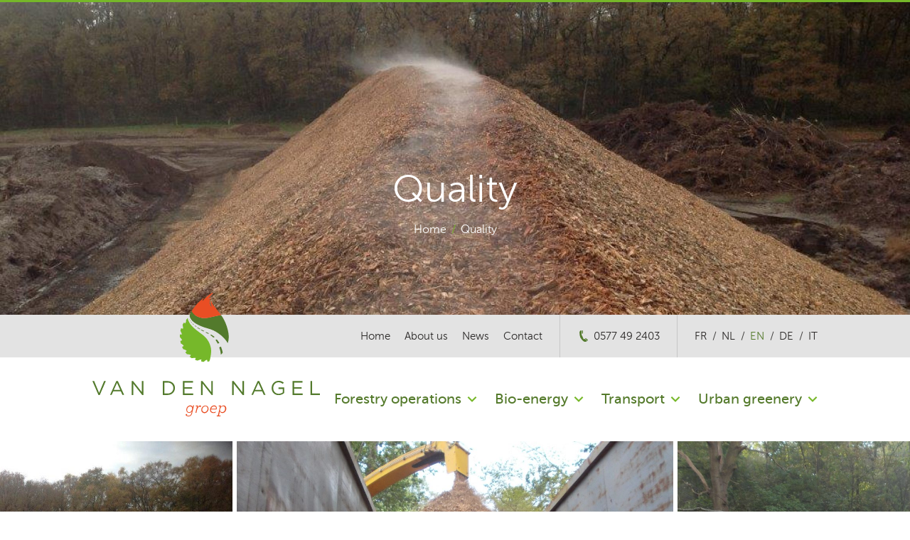

--- FILE ---
content_type: text/html; charset=UTF-8
request_url: https://www.vandennagel.nl/en/quality/
body_size: 5291
content:

<!DOCTYPE html>
<html lang="en-AU">
<head>
	<meta name='robots' content='index, follow, max-image-preview:large, max-snippet:-1, max-video-preview:-1' />

	<!-- This site is optimized with the Yoast SEO plugin v20.4 - https://yoast.com/wordpress/plugins/seo/ -->
	<title>Quality</title>
	<link rel="canonical" href="https://www.vandennagel.nl/en/quality/" />
	<meta property="og:locale" content="en_US" />
	<meta property="og:type" content="article" />
	<meta property="og:title" content="Quality" />
	<meta property="og:url" content="https://www.vandennagel.nl/en/quality/" />
	<meta property="og:site_name" content="Van den Nagel Groep" />
	<meta property="article:modified_time" content="2023-05-01T12:37:37+00:00" />
	<meta property="og:image" content="https://www.vandennagel.nl/wp-content/uploads/IMG_0983.jpg" />
	<meta property="og:image:width" content="1280" />
	<meta property="og:image:height" content="960" />
	<meta property="og:image:type" content="image/jpeg" />
	<meta name="twitter:card" content="summary_large_image" />
	<script type="application/ld+json" class="yoast-schema-graph">{"@context":"https://schema.org","@graph":[{"@type":"WebPage","@id":"https://www.vandennagel.nl/en/quality/","url":"https://www.vandennagel.nl/en/quality/","name":"Quality","isPartOf":{"@id":"https://www.vandennagel.nl/#website"},"primaryImageOfPage":{"@id":"https://www.vandennagel.nl/en/quality/#primaryimage"},"image":{"@id":"https://www.vandennagel.nl/en/quality/#primaryimage"},"thumbnailUrl":"https://www.vandennagel.nl/wp-content/uploads/IMG_0983.jpg","datePublished":"2023-07-10T11:17:40+00:00","dateModified":"2023-05-01T12:37:37+00:00","breadcrumb":{"@id":"https://www.vandennagel.nl/en/quality/#breadcrumb"},"inLanguage":"en-AU","potentialAction":[{"@type":"ReadAction","target":["https://www.vandennagel.nl/en/quality/"]}]},{"@type":"ImageObject","inLanguage":"en-AU","@id":"https://www.vandennagel.nl/en/quality/#primaryimage","url":"https://www.vandennagel.nl/wp-content/uploads/IMG_0983.jpg","contentUrl":"https://www.vandennagel.nl/wp-content/uploads/IMG_0983.jpg","width":1280,"height":960,"caption":"kwaliteit houtchips"},{"@type":"BreadcrumbList","@id":"https://www.vandennagel.nl/en/quality/#breadcrumb","itemListElement":[{"@type":"ListItem","position":1,"name":"Home","item":"https://www.vandennagel.nl/en/"},{"@type":"ListItem","position":2,"name":"Quality"}]},{"@type":"WebSite","@id":"https://www.vandennagel.nl/#website","url":"https://www.vandennagel.nl/","name":"Van den Nagel Groep","description":"alle activiteiten en werkzaamheden worden getoond en omschreven","potentialAction":[{"@type":"SearchAction","target":{"@type":"EntryPoint","urlTemplate":"https://www.vandennagel.nl/search/{search_term_string}"},"query-input":"required name=search_term_string"}],"inLanguage":"en-AU"}]}</script>
	<!-- / Yoast SEO plugin. -->


<link rel="alternate" type="application/rss+xml" title="Van den Nagel Groep &raquo; Feed" href="https://www.vandennagel.nl/en/feed/" />
<link rel='stylesheet' id='wp-block-library-css'  href='https://www.vandennagel.nl/wp/wp-includes/css/dist/block-library/style.min.css?ver=6.0.11' type='text/css' media='all' />
<style id='global-styles-inline-css' type='text/css'>
body{--wp--preset--color--black: #000000;--wp--preset--color--cyan-bluish-gray: #abb8c3;--wp--preset--color--white: #ffffff;--wp--preset--color--pale-pink: #f78da7;--wp--preset--color--vivid-red: #cf2e2e;--wp--preset--color--luminous-vivid-orange: #ff6900;--wp--preset--color--luminous-vivid-amber: #fcb900;--wp--preset--color--light-green-cyan: #7bdcb5;--wp--preset--color--vivid-green-cyan: #00d084;--wp--preset--color--pale-cyan-blue: #8ed1fc;--wp--preset--color--vivid-cyan-blue: #0693e3;--wp--preset--color--vivid-purple: #9b51e0;--wp--preset--gradient--vivid-cyan-blue-to-vivid-purple: linear-gradient(135deg,rgba(6,147,227,1) 0%,rgb(155,81,224) 100%);--wp--preset--gradient--light-green-cyan-to-vivid-green-cyan: linear-gradient(135deg,rgb(122,220,180) 0%,rgb(0,208,130) 100%);--wp--preset--gradient--luminous-vivid-amber-to-luminous-vivid-orange: linear-gradient(135deg,rgba(252,185,0,1) 0%,rgba(255,105,0,1) 100%);--wp--preset--gradient--luminous-vivid-orange-to-vivid-red: linear-gradient(135deg,rgba(255,105,0,1) 0%,rgb(207,46,46) 100%);--wp--preset--gradient--very-light-gray-to-cyan-bluish-gray: linear-gradient(135deg,rgb(238,238,238) 0%,rgb(169,184,195) 100%);--wp--preset--gradient--cool-to-warm-spectrum: linear-gradient(135deg,rgb(74,234,220) 0%,rgb(151,120,209) 20%,rgb(207,42,186) 40%,rgb(238,44,130) 60%,rgb(251,105,98) 80%,rgb(254,248,76) 100%);--wp--preset--gradient--blush-light-purple: linear-gradient(135deg,rgb(255,206,236) 0%,rgb(152,150,240) 100%);--wp--preset--gradient--blush-bordeaux: linear-gradient(135deg,rgb(254,205,165) 0%,rgb(254,45,45) 50%,rgb(107,0,62) 100%);--wp--preset--gradient--luminous-dusk: linear-gradient(135deg,rgb(255,203,112) 0%,rgb(199,81,192) 50%,rgb(65,88,208) 100%);--wp--preset--gradient--pale-ocean: linear-gradient(135deg,rgb(255,245,203) 0%,rgb(182,227,212) 50%,rgb(51,167,181) 100%);--wp--preset--gradient--electric-grass: linear-gradient(135deg,rgb(202,248,128) 0%,rgb(113,206,126) 100%);--wp--preset--gradient--midnight: linear-gradient(135deg,rgb(2,3,129) 0%,rgb(40,116,252) 100%);--wp--preset--duotone--dark-grayscale: url('#wp-duotone-dark-grayscale');--wp--preset--duotone--grayscale: url('#wp-duotone-grayscale');--wp--preset--duotone--purple-yellow: url('#wp-duotone-purple-yellow');--wp--preset--duotone--blue-red: url('#wp-duotone-blue-red');--wp--preset--duotone--midnight: url('#wp-duotone-midnight');--wp--preset--duotone--magenta-yellow: url('#wp-duotone-magenta-yellow');--wp--preset--duotone--purple-green: url('#wp-duotone-purple-green');--wp--preset--duotone--blue-orange: url('#wp-duotone-blue-orange');--wp--preset--font-size--small: 13px;--wp--preset--font-size--medium: 20px;--wp--preset--font-size--large: 36px;--wp--preset--font-size--x-large: 42px;}.has-black-color{color: var(--wp--preset--color--black) !important;}.has-cyan-bluish-gray-color{color: var(--wp--preset--color--cyan-bluish-gray) !important;}.has-white-color{color: var(--wp--preset--color--white) !important;}.has-pale-pink-color{color: var(--wp--preset--color--pale-pink) !important;}.has-vivid-red-color{color: var(--wp--preset--color--vivid-red) !important;}.has-luminous-vivid-orange-color{color: var(--wp--preset--color--luminous-vivid-orange) !important;}.has-luminous-vivid-amber-color{color: var(--wp--preset--color--luminous-vivid-amber) !important;}.has-light-green-cyan-color{color: var(--wp--preset--color--light-green-cyan) !important;}.has-vivid-green-cyan-color{color: var(--wp--preset--color--vivid-green-cyan) !important;}.has-pale-cyan-blue-color{color: var(--wp--preset--color--pale-cyan-blue) !important;}.has-vivid-cyan-blue-color{color: var(--wp--preset--color--vivid-cyan-blue) !important;}.has-vivid-purple-color{color: var(--wp--preset--color--vivid-purple) !important;}.has-black-background-color{background-color: var(--wp--preset--color--black) !important;}.has-cyan-bluish-gray-background-color{background-color: var(--wp--preset--color--cyan-bluish-gray) !important;}.has-white-background-color{background-color: var(--wp--preset--color--white) !important;}.has-pale-pink-background-color{background-color: var(--wp--preset--color--pale-pink) !important;}.has-vivid-red-background-color{background-color: var(--wp--preset--color--vivid-red) !important;}.has-luminous-vivid-orange-background-color{background-color: var(--wp--preset--color--luminous-vivid-orange) !important;}.has-luminous-vivid-amber-background-color{background-color: var(--wp--preset--color--luminous-vivid-amber) !important;}.has-light-green-cyan-background-color{background-color: var(--wp--preset--color--light-green-cyan) !important;}.has-vivid-green-cyan-background-color{background-color: var(--wp--preset--color--vivid-green-cyan) !important;}.has-pale-cyan-blue-background-color{background-color: var(--wp--preset--color--pale-cyan-blue) !important;}.has-vivid-cyan-blue-background-color{background-color: var(--wp--preset--color--vivid-cyan-blue) !important;}.has-vivid-purple-background-color{background-color: var(--wp--preset--color--vivid-purple) !important;}.has-black-border-color{border-color: var(--wp--preset--color--black) !important;}.has-cyan-bluish-gray-border-color{border-color: var(--wp--preset--color--cyan-bluish-gray) !important;}.has-white-border-color{border-color: var(--wp--preset--color--white) !important;}.has-pale-pink-border-color{border-color: var(--wp--preset--color--pale-pink) !important;}.has-vivid-red-border-color{border-color: var(--wp--preset--color--vivid-red) !important;}.has-luminous-vivid-orange-border-color{border-color: var(--wp--preset--color--luminous-vivid-orange) !important;}.has-luminous-vivid-amber-border-color{border-color: var(--wp--preset--color--luminous-vivid-amber) !important;}.has-light-green-cyan-border-color{border-color: var(--wp--preset--color--light-green-cyan) !important;}.has-vivid-green-cyan-border-color{border-color: var(--wp--preset--color--vivid-green-cyan) !important;}.has-pale-cyan-blue-border-color{border-color: var(--wp--preset--color--pale-cyan-blue) !important;}.has-vivid-cyan-blue-border-color{border-color: var(--wp--preset--color--vivid-cyan-blue) !important;}.has-vivid-purple-border-color{border-color: var(--wp--preset--color--vivid-purple) !important;}.has-vivid-cyan-blue-to-vivid-purple-gradient-background{background: var(--wp--preset--gradient--vivid-cyan-blue-to-vivid-purple) !important;}.has-light-green-cyan-to-vivid-green-cyan-gradient-background{background: var(--wp--preset--gradient--light-green-cyan-to-vivid-green-cyan) !important;}.has-luminous-vivid-amber-to-luminous-vivid-orange-gradient-background{background: var(--wp--preset--gradient--luminous-vivid-amber-to-luminous-vivid-orange) !important;}.has-luminous-vivid-orange-to-vivid-red-gradient-background{background: var(--wp--preset--gradient--luminous-vivid-orange-to-vivid-red) !important;}.has-very-light-gray-to-cyan-bluish-gray-gradient-background{background: var(--wp--preset--gradient--very-light-gray-to-cyan-bluish-gray) !important;}.has-cool-to-warm-spectrum-gradient-background{background: var(--wp--preset--gradient--cool-to-warm-spectrum) !important;}.has-blush-light-purple-gradient-background{background: var(--wp--preset--gradient--blush-light-purple) !important;}.has-blush-bordeaux-gradient-background{background: var(--wp--preset--gradient--blush-bordeaux) !important;}.has-luminous-dusk-gradient-background{background: var(--wp--preset--gradient--luminous-dusk) !important;}.has-pale-ocean-gradient-background{background: var(--wp--preset--gradient--pale-ocean) !important;}.has-electric-grass-gradient-background{background: var(--wp--preset--gradient--electric-grass) !important;}.has-midnight-gradient-background{background: var(--wp--preset--gradient--midnight) !important;}.has-small-font-size{font-size: var(--wp--preset--font-size--small) !important;}.has-medium-font-size{font-size: var(--wp--preset--font-size--medium) !important;}.has-large-font-size{font-size: var(--wp--preset--font-size--large) !important;}.has-x-large-font-size{font-size: var(--wp--preset--font-size--x-large) !important;}
</style>
<link rel='stylesheet' id='main-css'  href='https://www.vandennagel.nl/wp-content/cache/autoptimize/css/autoptimize_single_d63f93f41c2fb35471400f44bf333a44.css?ver=6.0.11' type='text/css' media='all' />
<link rel="alternate" href="https://www.vandennagel.nl/fr/qualite/" hreflang="fr" />
<link rel="alternate" href="https://www.vandennagel.nl/kwaliteit/" hreflang="nl" />
<link rel="alternate" href="https://www.vandennagel.nl/en/quality/" hreflang="en" />
<link rel="alternate" href="https://www.vandennagel.nl/de/qualitaet/" hreflang="de" />
<link rel="alternate" href="https://www.vandennagel.nl/it/qualita/" hreflang="it" />
<meta charset="UTF-8" /><meta name="viewport" content="width=device-width, initial-scale=1, maximum-scale=1" /><link rel="apple-touch-icon" sizes="16x16" href="https://www.vandennagel.nl/wp-content/uploads/Favicon-16x16.png" /><link rel="icon" type="image/png" sizes="16x16" href="https://www.vandennagel.nl/wp-content/uploads/Favicon-16x16.png" /><link rel="apple-touch-icon" sizes="32x32" href="https://www.vandennagel.nl/wp-content/uploads/Favicon-32x32.png" /><link rel="icon" type="image/png" sizes="32x32" href="https://www.vandennagel.nl/wp-content/uploads/Favicon-32x32.png" /><link rel="apple-touch-icon" sizes="96x96" href="https://www.vandennagel.nl/wp-content/uploads/Favicon-96x96.png" /><link rel="icon" type="image/png" sizes="96x96" href="https://www.vandennagel.nl/wp-content/uploads/Favicon-96x96.png" /><link rel="apple-touch-icon" sizes="192x192" href="https://www.vandennagel.nl/wp-content/uploads/Favicon-192x192.png" /><link rel="icon" type="image/png" sizes="192x192" href="https://www.vandennagel.nl/wp-content/uploads/Favicon-192x192.png" /></head>

<body data-rsssl=1 class="page-template page-template-templates page-template-template-service page-template-templatestemplate-service-php page page-id-1435 quality">

	<div class="wrapper wrapper--page">
						<div class="slider">

		<div class="slider__slides" data-component="carousel">
											<section style="background-image: url('https://www.vandennagel.nl/wp-content/uploads/IMG_0927-2400x880.jpg')">
					<img src="https://www.vandennagel.nl/wp-content/uploads/IMG_0927-2400x880.jpg" alt="chip" />
				</section>
					</div>

		<div class="slider__content">
			<div class="center">
				<h1>
					Quality				</h1>

				<p><span><span><a href="https://www.vandennagel.nl/en/">Home</a></span> <i>/</i> <span class="breadcrumb_last" aria-current="page">Quality</span></span></p>				</div>
		</div>

	</div>
			<header class="header" data-component="mmenu">
			<section>
				<div class="header__top">
					<div class="center">
													<ul>	<li class="lang-item lang-item-145 lang-item-fr lang-item-first"><a lang="fr-FR" hreflang="fr-FR" href="https://www.vandennagel.nl/fr/qualite/">fr</a></li>
	<li class="lang-item lang-item-6 lang-item-nl"><a lang="nl-NL" hreflang="nl-NL" href="https://www.vandennagel.nl/kwaliteit/">nl</a></li>
	<li class="lang-item lang-item-36 lang-item-en current-lang"><a lang="en-AU" hreflang="en-AU" href="https://www.vandennagel.nl/en/quality/">en</a></li>
	<li class="lang-item lang-item-9 lang-item-de"><a lang="de-DE" hreflang="de-DE" href="https://www.vandennagel.nl/de/qualitaet/">de</a></li>
	<li class="lang-item lang-item-40 lang-item-it"><a lang="it-IT" hreflang="it-IT" href="https://www.vandennagel.nl/it/qualita/">it</a></li>
</ul>
						
													<p>
								<a href="tel:0577492403">0577 49 2403</a>
							</p>
						
						<nav class="menu-header-menu-engels-container"><ul id="menu-header-menu-engels" class="menu"><li id="menu-item-1899" class="menu-item menu-item-type-post_type menu-item-object-page menu-item-1899"><a href="https://www.vandennagel.nl/">Home</a></li>
<li id="menu-item-1901" class="menu-item menu-item-type-post_type menu-item-object-page menu-item-1901"><a href="https://www.vandennagel.nl/en/about-us/">About us</a></li>
<li id="menu-item-1905" class="menu-item menu-item-type-post_type menu-item-object-page menu-item-1905"><a href="https://www.vandennagel.nl/en/news/">News</a></li>
<li id="menu-item-1902" class="menu-item menu-item-type-post_type menu-item-object-page menu-item-1902"><a href="https://www.vandennagel.nl/en/contact/">Contact</a></li>
</ul></nav>					</div>
				</div>

				<div class="center">
					<div class="header__logo">
						<a href="https://www.vandennagel.nl/en">
															<img src="https://www.vandennagel.nl/wp-content/uploads/logo.svg" alt="Van den Nagel Groep">
													</a>
					</div>

					<div class="header__menu">
						<ul id="menu-header-bottom-menu-engels" class="menu"><li id="menu-item-1880" class="menu-item menu-item-type-post_type menu-item-object-page menu-item-has-children menu-item-1880"><a href="https://www.vandennagel.nl/en/forestry-operations/">Forestry operations</a>
<ul class="sub-menu">
	<li id="menu-item-1882" class="menu-item menu-item-type-post_type menu-item-object-page menu-item-1882"><a href="https://www.vandennagel.nl/en/harvesting-timber/">Harvesting timber</a></li>
	<li id="menu-item-1881" class="menu-item menu-item-type-post_type menu-item-object-page menu-item-1881"><a href="https://www.vandennagel.nl/en/forest-maintenance/">Forest maintenance</a></li>
	<li id="menu-item-1886" class="menu-item menu-item-type-post_type menu-item-object-page menu-item-has-children menu-item-1886"><a href="https://www.vandennagel.nl/en/uprooting-trees/">Uprooting trees</a>
	<ul class="sub-menu">
		<li id="menu-item-1887" class="menu-item menu-item-type-post_type menu-item-object-page menu-item-1887"><a href="https://www.vandennagel.nl/en/telescopichandler/">Leasing a telescopic handler</a></li>
	</ul>
</li>
	<li id="menu-item-1884" class="menu-item menu-item-type-post_type menu-item-object-page menu-item-1884"><a href="https://www.vandennagel.nl/en/product/">Product</a></li>
	<li id="menu-item-1885" class="menu-item menu-item-type-post_type menu-item-object-page menu-item-1885"><a href="https://www.vandennagel.nl/en/timbertrade/">Timber trade</a></li>
	<li id="menu-item-1883" class="menu-item menu-item-type-post_type menu-item-object-page menu-item-1883"><a href="https://www.vandennagel.nl/en/privateindividuals/">Private individuals</a></li>
</ul>
</li>
<li id="menu-item-1888" class="menu-item menu-item-type-post_type menu-item-object-page current-menu-ancestor current-menu-parent current_page_parent current_page_ancestor menu-item-has-children menu-item-1888"><a href="https://www.vandennagel.nl/en/bio-energy/">Bio-energy</a>
<ul class="sub-menu">
	<li id="menu-item-1890" class="menu-item menu-item-type-post_type menu-item-object-page menu-item-1890"><a href="https://www.vandennagel.nl/en/biomass/">Biomass</a></li>
	<li id="menu-item-1891" class="menu-item menu-item-type-post_type menu-item-object-page menu-item-has-children menu-item-1891"><a href="https://www.vandennagel.nl/en/chipping/">Chipping</a>
	<ul class="sub-menu">
		<li id="menu-item-1889" class="menu-item menu-item-type-post_type menu-item-object-page menu-item-1889"><a href="https://www.vandennagel.nl/en/albach-chipper/">Albach chipper</a></li>
	</ul>
</li>
	<li id="menu-item-1893" class="menu-item menu-item-type-post_type menu-item-object-page menu-item-1893"><a href="https://www.vandennagel.nl/en/trade/">Trade</a></li>
	<li id="menu-item-1892" class="menu-item menu-item-type-post_type menu-item-object-page current-menu-item page_item page-item-1435 current_page_item menu-item-1892"><a href="https://www.vandennagel.nl/en/quality/" aria-current="page">Quality</a></li>
</ul>
</li>
<li id="menu-item-1897" class="menu-item menu-item-type-post_type menu-item-object-page menu-item-has-children menu-item-1897"><a href="https://www.vandennagel.nl/en/transport/">Transport</a>
<ul class="sub-menu">
	<li id="menu-item-1896" class="menu-item menu-item-type-post_type menu-item-object-page menu-item-1896"><a href="https://www.vandennagel.nl/en/timber-transport/">Timber transport</a></li>
	<li id="menu-item-1894" class="menu-item menu-item-type-post_type menu-item-object-page menu-item-1894"><a href="https://www.vandennagel.nl/en/biomass-transport/">Biomass transport</a></li>
	<li id="menu-item-1895" class="menu-item menu-item-type-post_type menu-item-object-page menu-item-1895"><a href="https://www.vandennagel.nl/en/other/">Other</a></li>
</ul>
</li>
<li id="menu-item-1898" class="menu-item menu-item-type-post_type menu-item-object-page menu-item-1898"><a href="https://www.vandennagel.nl/en/urbangreenery/">Urban greenery</a></li>
</ul>					</div>

					<a class="header__toggle" href="#nav"><span>menu</span></a>

					<div class="header__mobile">
						<nav id="nav">
							<ul>
								<li class="menu-item menu-item-type-post_type menu-item-object-page menu-item-1899"><a href="https://www.vandennagel.nl/">Home</a></li>
<li class="menu-item menu-item-type-post_type menu-item-object-page menu-item-1901"><a href="https://www.vandennagel.nl/en/about-us/">About us</a></li>
<li class="menu-item menu-item-type-post_type menu-item-object-page menu-item-1905"><a href="https://www.vandennagel.nl/en/news/">News</a></li>
<li class="menu-item menu-item-type-post_type menu-item-object-page menu-item-1902"><a href="https://www.vandennagel.nl/en/contact/">Contact</a></li>

								<li class="menu-item menu-item-type-post_type menu-item-object-page menu-item-has-children menu-item-1880"><a href="https://www.vandennagel.nl/en/forestry-operations/">Forestry operations</a>
<ul class="sub-menu">
	<li class="menu-item menu-item-type-post_type menu-item-object-page menu-item-1882"><a href="https://www.vandennagel.nl/en/harvesting-timber/">Harvesting timber</a></li>
	<li class="menu-item menu-item-type-post_type menu-item-object-page menu-item-1881"><a href="https://www.vandennagel.nl/en/forest-maintenance/">Forest maintenance</a></li>
	<li class="menu-item menu-item-type-post_type menu-item-object-page menu-item-has-children menu-item-1886"><a href="https://www.vandennagel.nl/en/uprooting-trees/">Uprooting trees</a>
	<ul class="sub-menu">
		<li class="menu-item menu-item-type-post_type menu-item-object-page menu-item-1887"><a href="https://www.vandennagel.nl/en/telescopichandler/">Leasing a telescopic handler</a></li>
	</ul>
</li>
	<li class="menu-item menu-item-type-post_type menu-item-object-page menu-item-1884"><a href="https://www.vandennagel.nl/en/product/">Product</a></li>
	<li class="menu-item menu-item-type-post_type menu-item-object-page menu-item-1885"><a href="https://www.vandennagel.nl/en/timbertrade/">Timber trade</a></li>
	<li class="menu-item menu-item-type-post_type menu-item-object-page menu-item-1883"><a href="https://www.vandennagel.nl/en/privateindividuals/">Private individuals</a></li>
</ul>
</li>
<li class="menu-item menu-item-type-post_type menu-item-object-page current-menu-ancestor current-menu-parent current_page_parent current_page_ancestor menu-item-has-children menu-item-1888"><a href="https://www.vandennagel.nl/en/bio-energy/">Bio-energy</a>
<ul class="sub-menu">
	<li class="menu-item menu-item-type-post_type menu-item-object-page menu-item-1890"><a href="https://www.vandennagel.nl/en/biomass/">Biomass</a></li>
	<li class="menu-item menu-item-type-post_type menu-item-object-page menu-item-has-children menu-item-1891"><a href="https://www.vandennagel.nl/en/chipping/">Chipping</a>
	<ul class="sub-menu">
		<li class="menu-item menu-item-type-post_type menu-item-object-page menu-item-1889"><a href="https://www.vandennagel.nl/en/albach-chipper/">Albach chipper</a></li>
	</ul>
</li>
	<li class="menu-item menu-item-type-post_type menu-item-object-page menu-item-1893"><a href="https://www.vandennagel.nl/en/trade/">Trade</a></li>
	<li class="menu-item menu-item-type-post_type menu-item-object-page current-menu-item page_item page-item-1435 current_page_item menu-item-1892"><a href="https://www.vandennagel.nl/en/quality/" aria-current="page">Quality</a></li>
</ul>
</li>
<li class="menu-item menu-item-type-post_type menu-item-object-page menu-item-has-children menu-item-1897"><a href="https://www.vandennagel.nl/en/transport/">Transport</a>
<ul class="sub-menu">
	<li class="menu-item menu-item-type-post_type menu-item-object-page menu-item-1896"><a href="https://www.vandennagel.nl/en/timber-transport/">Timber transport</a></li>
	<li class="menu-item menu-item-type-post_type menu-item-object-page menu-item-1894"><a href="https://www.vandennagel.nl/en/biomass-transport/">Biomass transport</a></li>
	<li class="menu-item menu-item-type-post_type menu-item-object-page menu-item-1895"><a href="https://www.vandennagel.nl/en/other/">Other</a></li>
</ul>
</li>
<li class="menu-item menu-item-type-post_type menu-item-object-page menu-item-1898"><a href="https://www.vandennagel.nl/en/urbangreenery/">Urban greenery</a></li>
							</ul>
						</nav>
					</div>

				</div>
			</section>
		</header>
	<div class="gallery">
		<div class="gallery__slider" data-component="carousel">
							<section>
					<img src="https://www.vandennagel.nl/wp-content/uploads/DSCN0769-1104x720.jpg" alt="" />
				</section>
							<section>
					<img src="https://www.vandennagel.nl/wp-content/uploads/DSCN0878-1104x720.jpg" alt="" />
				</section>
							<section>
					<img src="https://www.vandennagel.nl/wp-content/uploads/DSC09394-1104x720.jpg" alt="containervervoer" />
				</section>
							<section>
					<img src="https://www.vandennagel.nl/wp-content/uploads/DSC07333-1104x720.jpg" alt="biomassa" />
				</section>
							<section>
					<img src="https://www.vandennagel.nl/wp-content/uploads/IMG_0927-1104x720.jpg" alt="chip" />
				</section>
					</div>

		<div class="gallery__control">
			<div class="center">
				<button class="gallery__prev" type="button">Prev</button>
				<button class="gallery__next" type="button">Next</button>
			</div>
		</div>
	</div>

<footer class="footer">
	
		<div class="footer__upper">
			<div class="center">
                <section id="%s" class="widget %s">
                                            <h4 class="title">See also</h4>
                    				<div class="display-none" style="display: none;">Bekijk ook</div><div class="menu-footer-menu-engels-container"><ul id="menu-footer-menu-engels" class="menu"><li id="menu-item-1877" class="menu-item menu-item-type-post_type menu-item-object-page menu-item-1877"><a href="https://www.vandennagel.nl/en/certifications/">Certifications</a></li>
<li id="menu-item-1879" class="menu-item menu-item-type-post_type menu-item-object-page menu-item-1879"><a href="https://www.vandennagel.nl/en/privacy-and-cookies/">Privacy and cookies</a></li>
<li id="menu-item-1878" class="menu-item menu-item-type-post_type menu-item-object-page menu-item-1878"><a href="https://www.vandennagel.nl/en/about-us/">About us</a></li>
</ul></div>                </section>

									<aside>
													<h4>Van den Nagel B.v.</h4>
						
													<p><a href="mailto:info@vandennagel.nl">info@vandennagel.nl</a></p>
						
													<strong><a href="tel:0031577492403">+31 (0) 577 49 2403</a></strong>
											</aside>
				
				<article>
					<ul>
											</ul>
											<a class="button" href="https://www.vandennagel.nl/en/contact/" target="_blank">
							Ask for information						</a>
									</article>

			</div>
		</div>
	
	<div class="footer__copyright">
		<div class="center">
			<strong><a rel="nofollow" target="_blank" href="http://www.wilhelmmarketing.nl/"></a></strong>
			<p>&copy; 2026				<a href="https://www.vandennagel.nl/en"> Van den Nagel BV </a></p>
			<ul id="menu-footer-copyright-engels" class="menu"><li id="menu-item-1876" class="menu-item menu-item-type-post_type menu-item-object-page menu-item-1876"><a href="https://www.vandennagel.nl/en/contact/">Contact</a></li>
</ul>		</div>
	</div>
</footer>

</div>

<script defer src="https://www.vandennagel.nl/wp/wp-includes/js/dist/vendor/regenerator-runtime.min.js?ver=0.13.9" id="regenerator-runtime-js"></script>
<script defer src="https://www.vandennagel.nl/wp/wp-includes/js/dist/vendor/wp-polyfill.min.js?ver=3.15.0" id="wp-polyfill-js"></script>
<script defer id="contact-form-7-js-extra" src="[data-uri]"></script>
<script defer src="https://www.vandennagel.nl/wp-content/cache/autoptimize/js/autoptimize_single_ae0f40d4f21faa4c3ae5e3ec85853384.js?ver=5.6.2" id="contact-form-7-js"></script>
<script defer src="https://www.vandennagel.nl/wp/wp-includes/js/jquery/jquery.min.js?ver=3.6.0" id="jquery-core-js"></script>
<script defer src="https://www.vandennagel.nl/wp/wp-includes/js/jquery/jquery-migrate.min.js?ver=3.3.2" id="jquery-migrate-js"></script>
<script defer id="require-js-extra" src="[data-uri]"></script>
<script defer data-main="https://www.vandennagel.nl/wp-content/themes/vandennagel/dist/js/app" src="https://www.vandennagel.nl/wp-content/cache/autoptimize/js/autoptimize_single_f00b3dcd2d0ec4b0d9a1d31faebb0cbe.js?ver=6.0.11" id="require-js"></script>

<script defer src="[data-uri]"></script>
</body>

</html>


--- FILE ---
content_type: text/css
request_url: https://www.vandennagel.nl/wp-content/cache/autoptimize/css/autoptimize_single_d63f93f41c2fb35471400f44bf333a44.css?ver=6.0.11
body_size: 14948
content:
html{font-family:sans-serif;-ms-text-size-adjust:100%;-webkit-text-size-adjust:100%}body{margin:0}article,aside,details,figcaption,figure,footer,header,hgroup,main,menu,nav,section,summary{display:block}audio,canvas,progress,video{display:inline-block;vertical-align:baseline}audio:not([controls]){display:none;height:0}[hidden],template{display:none}a{background-color:transparent}a:active,a:hover{outline:0}abbr[title]{border-bottom:1px dotted}b,strong,.description dfn,.detail dfn,.intro dfn,.news dfn,.results dfn,.touch dfn{font-weight:700}dfn{font-style:italic}h1{font-size:2em;margin:.67em 0}mark{background:#ff0;color:#000}small{font-size:80%}sub,sup{font-size:75%;line-height:0;position:relative;vertical-align:baseline}sup{top:-.5em}sub{bottom:-.25em}img{border:0}svg:not(:root){overflow:hidden}figure{margin:1em 40px}hr{box-sizing:content-box;height:0}pre{overflow:auto}code,kbd,pre,samp{font-family:monospace,monospace;font-size:1em}button,input,optgroup,select,textarea{color:inherit;font:inherit;margin:0}button{overflow:visible}button,select{text-transform:none}button,html input[type=button],input[type=reset],input[type=submit]{-webkit-appearance:button;cursor:pointer}button[disabled],html input[disabled]{cursor:default}button::-moz-focus-inner,input::-moz-focus-inner{border:0;padding:0}input{line-height:normal}input[type=checkbox],input[type=radio]{box-sizing:border-box;padding:0}input[type=number]::-webkit-inner-spin-button,input[type=number]::-webkit-outer-spin-button{height:auto}input[type=search]{-webkit-appearance:textfield;box-sizing:content-box}input[type=search]::-webkit-search-cancel-button,input[type=search]::-webkit-search-decoration{-webkit-appearance:none}fieldset{border:1px solid silver;margin:0 2px;padding:.35em .625em .75em}legend{border:0;padding:0}textarea{overflow:auto}optgroup{font-weight:700}table{border-collapse:collapse;border-spacing:0}td,th{padding:0}:focus{outline:none}input,textarea,select{border-radius:0}select::-ms-expand{display:none}h1,h2,h3,h4,h5,h6{margin-top:0}img{display:block}ul,ol,li{list-style:none}figure{margin:0}fieldset{border:0;margin:0;padding:0}*{box-sizing:border-box;margin:0;padding:0}*:before,*:after{box-sizing:border-box;margin:0;padding:0}html,body{font-size:16px;background-color:#fff}@media only screen and (max-width:991px){html,body{font-size:15px}}@media only screen and (max-width:767px){html,body{font-size:13px}}a{outline:none;transition:.3s;color:#547a2b;text-decoration:none}a:hover{color:#434241;text-decoration:none}a:focus{outline:none}img{height:auto;display:block;max-width:100%}.clear:after{clear:both;content:"";display:block}.center{width:100%;max-width:1050px;margin:0 auto;padding-right:15px;padding-left:15px;position:relative}.center:after{clear:both;content:"";display:block}.button,.service__slider section>div a,.touch button{height:3.125rem;line-height:normal;display:inline-block;cursor:pointer;text-align:center;vertical-align:middle;font-family:"museo_sans300",Arial,sans-serif;font-weight:500;color:#fff;-ms-touch-action:manipulation;touch-action:manipulation;white-space:nowrap;border:0 solid #2e6da4;border-radius:1.5625rem;background:#76b729;-webkit-user-select:none;-moz-user-select:none;-ms-user-select:none;user-select:none;transition:color .25s ease-in-out,border-color .25s ease-in-out,background-color .25s ease-in-out;margin-bottom:0;padding:.875rem 1.375rem .875rem 3.1875rem;position:relative;font-size:1.125rem}.button:before,.service__slider section>div a:before,.touch button:before{content:"";width:1.125rem;height:.8125rem;display:inline-block;-webkit-transform:translateY(-50%);transform:translateY(-50%);position:absolute;top:50%;left:1.375rem;background-image:url(//www.vandennagel.nl/wp-content/themes/vandennagel/dist/css/../../img/arrow-right.svg);background-position:center;background-repeat:no-repeat;background-size:100% 100%}.button:hover,.service__slider section>div a:hover,.touch button:hover,.button[type=submit]:hover,.service__slider section>div a[type=submit]:hover,.touch button[type=submit]:hover,.button[type=reset]:hover,.service__slider section>div a[type=reset]:hover,.touch button[type=reset]:hover,.button[type=button]:hover,.service__slider section>div a[type=button]:hover,.touch button[type=button]:hover,.button:focus,.service__slider section>div a:focus,.touch button:focus,.button.is-focused,.service__slider section>div a.is-focused,.touch button.is-focused{color:#fff;text-decoration:none;border-color:#286090;background-color:#69a224}.button:active,.service__slider section>div a:active,.touch button:active,.button.is-active,.service__slider section>div a.is-active,.touch button.is-active{background-image:none}.button:disabled,.service__slider section>div a:disabled,.touch button:disabled,.button.is-disabled,.service__slider section>div a.is-disabled,.touch button.is-disabled{color:#999;background-color:#efefef}.button--example{border-color:#4cae4c;background:#5cb85c}.button--example:hover,.button--example[type=submit]:hover,.button--example[type=reset]:hover,.button--example[type=button]:hover,.button--example:focus,.button--example.is-focused{border-color:#4cae4c;background-color:#4cae4c}.button.button--more,.service__slider section>div a,.touch button.button--more{height:auto;background:0 0;color:#547a2b;font-family:"museo_sans700",Arial,sans-serif;padding:0;font-size:1.25rem}.button.button--more:before,.service__slider section>div a:before,.touch button.button--more:before{content:"";width:1.125rem;height:.8125rem;display:inline-block;-webkit-transform:translateY(0);transform:translateY(0);transition:background .3s;position:static;margin-right:.5625rem;background-image:url(//www.vandennagel.nl/wp-content/themes/vandennagel/dist/css/../../img/arrow-right.svg);background-position:center;background-repeat:no-repeat;background-size:100% 100%}.button.button--more:hover,.service__slider section>div a:hover,.touch button.button--more:hover{background:0 0;color:#434241}.button.button--more:hover:before,.service__slider section>div a:hover:before,.touch button.button--more:hover:before{background-image:url(//www.vandennagel.nl/wp-content/themes/vandennagel/dist/css/../../img/arrow-right-black.svg);background-position:center;background-repeat:no-repeat;background-size:100% 100%}.description,.detail,.intro,.news,.results,.touch{font-family:"museo_sans300",Arial,sans-serif;line-height:1.9;color:#434241;font-size:1.125rem}.description:after,.detail:after,.intro:after,.news:after,.results:after,.touch:after{clear:both;content:"";display:block}.description address,.detail address,.intro address,.news address,.results address,.touch address{display:block;font-style:italic;margin:0 0 1.25rem}.description address>*:last-child,.detail address>*:last-child,.intro address>*:last-child,.news address>*:last-child,.results address>*:last-child,.touch address>*:last-child{margin-bottom:0}.description .align-none,.detail .align-none,.intro .align-none,.news .align-none,.results .align-none,.touch .align-none,.description .alignnone,.detail .alignnone,.intro .alignnone,.news .alignnone,.results .alignnone,.touch .alignnone{display:inline}.description .align-center,.detail .align-center,.intro .align-center,.news .align-center,.results .align-center,.touch .align-center,.description .aligncenter,.detail .aligncenter,.intro .aligncenter,.news .aligncenter,.results .aligncenter,.touch .aligncenter{text-align:center;margin:0 auto}.description .align-left,.detail .align-left,.intro .align-left,.news .align-left,.results .align-left,.touch .align-left,.description .alignleft,.detail .alignleft,.intro .alignleft,.news .alignleft,.results .alignleft,.touch .alignleft{float:left;margin:0 1.25rem 1.25rem 0}.description .align-right,.detail .align-right,.intro .align-right,.news .align-right,.results .align-right,.touch .align-right,.description .alignright,.detail .alignright,.intro .alignright,.news .alignright,.results .alignright,.touch .alignright{float:right;margin:0 0 1.25rem 1.25rem}.description .wp-caption,.detail .wp-caption,.intro .wp-caption,.news .wp-caption,.results .wp-caption,.touch .wp-caption,.description figure,.detail figure,.intro figure,.news figure,.results figure,.touch figure{margin:0 0 1.25rem}.description .wp-caption .wp-caption-text,.detail .wp-caption .wp-caption-text,.intro .wp-caption .wp-caption-text,.news .wp-caption .wp-caption-text,.results .wp-caption .wp-caption-text,.touch .wp-caption .wp-caption-text,.description .wp-caption figcaption,.detail .wp-caption figcaption,.intro .wp-caption figcaption,.news .wp-caption figcaption,.results .wp-caption figcaption,.touch .wp-caption figcaption,.description figure .wp-caption-text,.detail figure .wp-caption-text,.intro figure .wp-caption-text,.news figure .wp-caption-text,.results figure .wp-caption-text,.touch figure .wp-caption-text,.description figure figcaption,.detail figure figcaption,.intro figure figcaption,.news figure figcaption,.results figure figcaption,.touch figure figcaption{font-style:italic;margin:.3125rem}.description blockquote,.detail blockquote,.intro blockquote,.news blockquote,.results blockquote,.touch blockquote{font-style:italic;border:.0625rem solid #ddd;border-radius:.3125rem;margin:0 0 1.25rem;padding:1.25rem}.description blockquote>*:last-child,.detail blockquote>*:last-child,.intro blockquote>*:last-child,.news blockquote>*:last-child,.results blockquote>*:last-child,.touch blockquote>*:last-child{margin-bottom:0}.description pre,.detail pre,.intro pre,.news pre,.results pre,.touch pre,.description code,.detail code,.intro code,.news code,.results code,.touch code{white-space:pre;font:100% 'andale mono','lucida console',monospace;line-height:1.5;margin:1.25rem 0}.description pre>*:last-child,.detail pre>*:last-child,.intro pre>*:last-child,.news pre>*:last-child,.results pre>*:last-child,.touch pre>*:last-child,.description code>*:last-child,.detail code>*:last-child,.intro code>*:last-child,.news code>*:last-child,.results code>*:last-child,.touch code>*:last-child{margin-bottom:0}.description ul,.detail ul,.intro ul,.news ul,.results ul,.touch ul,.description ol,.detail ol,.intro ol,.news ol,.results ol,.touch ol{margin:0 1.25rem 1.25rem}.description li ul,.detail li ul,.intro li ul,.news li ul,.results li ul,.touch li ul,.description li ol,.detail li ol,.intro li ol,.news li ol,.results li ol,.touch li ol{margin:0 1.25rem}.description ul,.detail ul,.intro ul,.news ul,.results ul,.touch ul,.description ul li,.detail ul li,.intro ul li,.news ul li,.results ul li,.touch ul li{list-style-type:disc}.description ol,.detail ol,.intro ol,.news ol,.results ol,.touch ol,.description ol li,.detail ol li,.intro ol li,.news ol li,.results ol li,.touch ol li{list-style-type:decimal}.description dl,.detail dl,.intro dl,.news dl,.results dl,.touch dl{margin:0 0 1.25rem}.description dl dt,.detail dl dt,.intro dl dt,.news dl dt,.results dl dt,.touch dl dt{font-weight:700}.description dl dd,.detail dl dd,.intro dl dd,.news dl dd,.results dl dd,.touch dl dd{margin-left:1.25rem}.description table,.detail table,.intro table,.news table,.results table,.touch table{width:100%;margin:0 0 1.25rem}.description table caption,.detail table caption,.intro table caption,.news table caption,.results table caption,.touch table caption{color:#000;border-bottom:.0625rem solid #ccc;background:#fff;padding:.625rem;font-size:1.6875rem}.description table th,.detail table th,.intro table th,.news table th,.results table th,.touch table th,.description table td,.detail table td,.intro table td,.news table td,.results table td,.touch table td{border-bottom:.0625rem solid #ccc;background:#fff;padding:.625rem}.description table th,.detail table th,.intro table th,.news table th,.results table th,.touch table th{text-align:left;font-weight:700}.description table thead th,.detail table thead th,.intro table thead th,.news table thead th,.results table thead th,.touch table thead th{background:#efefef}.description table tfoot,.detail table tfoot,.intro table tfoot,.news table tfoot,.results table tfoot,.touch table tfoot{font-style:italic}.description h1,.detail h1,.intro h1,.news h1,.results h1,.touch h1,.description h2,.detail h2,.intro h2,.news h2,.results h2,.touch h2,.description h3,.detail h3,.intro h3,.news h3,.results h3,.touch h3,.description h4,.detail h4,.intro h4,.news h4,.results h4,.touch h4,.description h5,.detail h5,.intro h5,.news h5,.results h5,.touch h5,.description h6,.detail h6,.intro h6,.news h6,.results h6,.touch h6{font-family:"museo_sans700",Arial,sans-serif;font-weight:400;line-height:1;color:inherit;margin:0 0 15px}.description h1,.detail h1,.intro h1,.news h1,.results h1,.touch h1{font-size:3.375rem}.description h2,.detail h2,.intro h2,.news h2,.results h2,.touch h2{font-size:2.5rem}.description h3,.detail h3,.intro h3,.news h3,.results h3,.touch h3{font-size:2rem}@media only screen and (max-width:767px){.description h3,.detail h3,.intro h3,.news h3,.results h3,.touch h3{font-size:1.6875rem}}.description h4,.detail h4,.intro h4,.news h4,.results h4,.touch h4{font-size:1.5rem}.description h5,.detail h5,.intro h5,.news h5,.results h5,.touch h5{font-size:1.25rem}.description h6,.detail h6,.intro h6,.news h6,.results h6,.touch h6{font-size:1.125rem}.description p,.detail p,.intro p,.news p,.results p,.touch p{margin:0 0 1.25rem}.description strong,.detail strong,.intro strong,.news strong,.results strong,.touch strong,.description dfn,.detail dfn,.intro dfn,.news dfn,.results dfn,.touch dfn{font-weight:400;font-family:"museo_sans700",Arial,sans-serif}.description em,.detail em,.intro em,.news em,.results em,.touch em,.description dfn,.detail dfn,.intro dfn,.news dfn,.results dfn,.touch dfn{font-style:italic}.description sup,.detail sup,.intro sup,.news sup,.results sup,.touch sup,.description sub,.detail sub,.intro sub,.news sub,.results sub,.touch sub{line-height:0}@media only screen and (max-width:767px){.description img.align-left,.detail img.align-left,.intro img.align-left,.news img.align-left,.results img.align-left,.touch img.align-left,.description img.alignleft,.detail img.alignleft,.intro img.alignleft,.news img.alignleft,.results img.alignleft,.touch img.alignleft,.description img.align-right,.detail img.align-right,.intro img.align-right,.news img.align-right,.results img.align-right,.touch img.align-right,.description img.alignright,.detail img.alignright,.intro img.alignright,.news img.alignright,.results img.alignright,.touch img.alignright{max-width:50%}}.wpcf7 fieldset{border:.0625rem solid #ccc;border-radius:.3125rem;margin-bottom:1.875rem;padding:1.25rem}.wpcf7 fieldset>*:last-child{margin-bottom:0}.wpcf7 fieldset>p{margin-bottom:1.875rem}.wpcf7 fieldset>p:after{clear:both;content:"";display:block}.wpcf7 legend{color:#666;border:.0625rem solid #ccc;border-radius:.3125rem;background:#fff;padding:.3125rem .625rem}.wpcf7 label{display:block;font-weight:400;color:#434241;margin-bottom:.625rem;font-size:1.125rem}.wpcf7 label.is-radio,.wpcf7 label.is-checkbox{display:inline-block;height:3.125rem;line-height:3.125rem;font-weight:400;margin:0 .625rem 0 .0625rem;font-size:1.125rem}.wpcf7 label.is-checkbox{margin:0 .625rem}.wpcf7 label.is-error,.wpcf7 .wpcf7-not-valid-tip{display:inline-block;font-weight:400;color:#fff;border-radius:.1875rem;background:#d9534f;margin-top:.625rem;padding:.3125rem .625rem;position:relative;font-size:1.125rem}.wpcf7 label.is-error:before,.wpcf7 .wpcf7-not-valid-tip:before{display:block;content:'';width:0;height:0;border-left:.3125rem solid transparent;border-right:.3125rem solid transparent;border-bottom:.3125rem solid #d9534f;position:absolute;top:-.3125rem;left:.625rem}.wpcf7 button,.wpcf7 input,.wpcf7 select,.wpcf7 textarea{display:block;line-height:normal;width:100%;max-width:100%;height:3.125rem;font-family:"museo_sans300",Arial,sans-serif;color:#333;border:.0625rem solid #cbcbca;border-radius:.625rem;background:#fff;padding:.8125rem 1.0625rem;font-size:1.125rem}.wpcf7 button::-webkit-input-placeholder,.wpcf7 input::-webkit-input-placeholder,.wpcf7 select::-webkit-input-placeholder,.wpcf7 textarea::-webkit-input-placeholder{color:#434241}.wpcf7 button::-moz-placeholder,.wpcf7 input::-moz-placeholder,.wpcf7 select::-moz-placeholder,.wpcf7 textarea::-moz-placeholder{color:#434241}.wpcf7 button:-ms-input-placeholder,.wpcf7 input:-ms-input-placeholder,.wpcf7 select:-ms-input-placeholder,.wpcf7 textarea:-ms-input-placeholder{color:#434241}.wpcf7 button::placeholder,.wpcf7 input::placeholder,.wpcf7 select::placeholder,.wpcf7 textarea::placeholder{color:#434241}.wpcf7 button:focus:not(:-moz-read-only):not([type=submit]):not([type=reset]):not([type=button]),.wpcf7 button .is-focused,.wpcf7 input:focus:not(:-moz-read-only):not([type=submit]):not([type=reset]):not([type=button]),.wpcf7 input .is-focused,.wpcf7 select:focus:not(:-moz-read-only):not([type=submit]):not([type=reset]):not([type=button]),.wpcf7 select .is-focused,.wpcf7 textarea:focus:not(:-moz-read-only):not([type=submit]):not([type=reset]):not([type=button]),.wpcf7 textarea .is-focused{border-color:#337ab7}.wpcf7 button:focus:not(:read-only):not([type=submit]):not([type=reset]):not([type=button]),.wpcf7 button .is-focused,.wpcf7 input:focus:not(:read-only):not([type=submit]):not([type=reset]):not([type=button]),.wpcf7 input .is-focused,.wpcf7 select:focus:not(:read-only):not([type=submit]):not([type=reset]):not([type=button]),.wpcf7 select .is-focused,.wpcf7 textarea:focus:not(:read-only):not([type=submit]):not([type=reset]):not([type=button]),.wpcf7 textarea .is-focused{border-color:#337ab7}.wpcf7 button.is-error,.wpcf7 input.is-error,.wpcf7 input.wpcf7-not-valid,.wpcf7 select.is-error,.wpcf7 select.wpcf7-not-valid,.wpcf7 textarea.is-error,.wpcf7 textarea.wpcf7-not-valid{border-color:#d9534f}.wpcf7 button:disabled,.wpcf7 button.is-disabled,.wpcf7 input:disabled,.wpcf7 input.is-disabled,.wpcf7 select:disabled,.wpcf7 select.is-disabled,.wpcf7 textarea:disabled,.wpcf7 textarea.is-disabled{color:#999;background-color:#efefef}.wpcf7 button[type=radio],.wpcf7 button[type=checkbox],.wpcf7 input[type=radio],.wpcf7 input[type=checkbox],.wpcf7 select[type=radio],.wpcf7 select[type=checkbox],.wpcf7 textarea[type=radio],.wpcf7 textarea[type=checkbox]{display:inline-block;height:auto;margin-right:.625rem;padding:0}.wpcf7 button[type=radio],.wpcf7 button[type=checkbox],.wpcf7 button[type=submit],.wpcf7 button[type=reset],.wpcf7 button[type=button],.wpcf7 input[type=radio],.wpcf7 input[type=checkbox],.wpcf7 input[type=submit],.wpcf7 input[type=reset],.wpcf7 input[type=button],.wpcf7 select[type=radio],.wpcf7 select[type=checkbox],.wpcf7 select[type=submit],.wpcf7 select[type=reset],.wpcf7 select[type=button],.wpcf7 textarea[type=radio],.wpcf7 textarea[type=checkbox],.wpcf7 textarea[type=submit],.wpcf7 textarea[type=reset],.wpcf7 textarea[type=button]{display:inline-block;width:auto}.wpcf7 button{display:inline-block;width:auto}.wpcf7 button,.wpcf7 input[type=submit],.wpcf7 input[type=reset],.wpcf7 input[type=button]{color:#333;background-color:#efefef}.wpcf7 button:hover,.wpcf7 input[type=submit]:hover,.wpcf7 input[type=reset]:hover,.wpcf7 input[type=button]:hover{color:#333;background-color:#efefef}.wpcf7 select{-webkit-appearance:none;-moz-appearance:none;appearance:none;background-repeat:no-repeat;background-position:right .625rem center;background-size:auto .3125rem;background-image:url([data-uri])}.wpcf7 textarea{resize:none;width:100%;height:10.625rem}.ratio,audio,embed,iframe,object,video{margin-bottom:1.25rem}.ratio{display:block;overflow:hidden;height:0;padding:0;position:relative}.ratio embed,.ratio iframe,.ratio object,.ratio video{height:100%;width:100%;border:0;position:absolute;top:0;left:0}.ratio--16x9{padding-bottom:56.25%}.ratio--4x3{padding-bottom:75%}.wrapper{width:100%;overflow:hidden;color:#434241;background-color:#fff;font-family:"museo_sans300",Arial,sans-serif;line-height:1.9;border-top:3px solid #76b729;font-size:1.125rem}.banner{z-index:1;text-align:center;background-size:cover;color:#fff;background-repeat:no-repeat;background-position:center top;position:relative}.banner:after{content:'';z-index:-1;width:100%;height:100%;display:block;background:rgba(51,56,53,.8);position:absolute;top:0;left:0}.banner>section{display:-webkit-flex;display:-ms-flexbox;display:flex;-webkit-align-items:center;-ms-flex-align:center;align-items:center;min-height:18.125rem;padding-top:2.5rem;padding-bottom:1.25rem}.banner h1{font-family:"museo_sans300",Arial,sans-serif;line-height:1;font-weight:400;font-size:3.375rem;margin-bottom:.9375rem}.breadcrumb,.banner p,.slider__content p{color:#fff;font-size:1rem}.breadcrumb a,.banner p a,.slider__content p a{color:#fff}.breadcrumb a:hover,.banner p a:hover,.slider__content p a:hover{color:#76b729}.breadcrumb i,.banner p i,.slider__content p i{font-style:normal;color:#76b729;margin-right:.1875rem;margin-left:.1875rem}.contacts{background-size:cover;background-repeat:no-repeat;background-color:#76b729;background-position:center center;margin-bottom:.3125rem;padding-top:4.5625rem;padding-bottom:4.375rem}.contacts h2{line-height:.85;text-transform:uppercase;color:#547a2b;font-family:"museo_sans900",Arial,sans-serif;font-size:2.5rem}@media only screen and (max-width:767px){.contacts h2{font-size:2.1875rem}}.contacts__title{width:54%;float:left;padding-top:.4375rem;padding-right:3.125rem;padding-bottom:1.25rem}@media only screen and (max-width:1199px){.contacts__title{padding-right:1.875rem}}@media only screen and (max-width:767px){.contacts__title{float:none;width:100%;padding-top:0;padding-right:0;padding-left:0}}.contacts__info{width:46%;float:right;color:#fff}@media only screen and (max-width:767px){.contacts__info{float:none;width:100%}}.contacts__info ul li{display:-webkit-flex;display:-ms-flexbox;display:flex}.contacts__info ul li>div{width:28%}.contacts__info ul li>div:last-of-type{width:72%;padding-left:.9375rem}.contacts__info ul li>div a{color:#fff;text-decoration:underline}.contacts__info ul li>div a:hover{text-decoration:none}.description{padding-top:5.9375rem;padding-bottom:3.125rem}@media only screen and (max-width:767px){.description{padding-top:3.125rem;padding-bottom:1.25rem}}.description h2{text-align:center;color:#8fbf06;margin-bottom:3.4375rem}.description h5{color:#3a6e29;margin-bottom:.5rem}.description a{color:#434241;text-decoration:underline}.description a:hover{text-decoration:none}.description section{-webkit-column-count:2;-moz-column-count:2;column-count:2;-webkit-column-gap:70px;-moz-column-gap:70px;column-gap:70px}@media only screen and (max-width:767px){.description section{-webkit-column-count:1;-moz-column-count:1;column-count:1;-webkit-column-gap:0;-moz-column-gap:0;column-gap:0}}.description section p{margin-bottom:2.5rem}.detail{border-top:1px solid #e3e3e3;padding-top:1.875rem;padding-bottom:1.875rem}.footer__upper{background-color:#5c9021;padding-top:6.5625rem;padding-bottom:2.8125rem;background-image:url(//www.vandennagel.nl/wp-content/themes/vandennagel/dist/css/../../img/footer-bg.png);background-position:center top;background-repeat:no-repeat;background-size:auto 100%}@media only screen and (max-width:991px){.footer__upper{padding-top:4.375rem}}@media only screen and (max-width:767px){.footer__upper{padding-top:3.125rem}}.footer__upper a{color:#fff}.footer__upper h4{text-transform:uppercase;color:#3a6e29;line-height:1;font-family:"museo_sans900",Arial,sans-serif;font-size:1.5rem;margin-bottom:.5rem}.footer__upper section{width:35%;float:left;padding-right:1.875rem;padding-bottom:1.875rem}@media only screen and (max-width:991px){.footer__upper section{width:33.3%}}@media only screen and (max-width:767px){.footer__upper section{width:100%;float:none}}.footer__upper section ul li a{position:relative;padding-left:1.25rem}.footer__upper section ul li a:before{content:'';display:block;width:.75rem;height:.9375rem;position:absolute;top:.1875rem;left:0;background-image:url(//www.vandennagel.nl/wp-content/themes/vandennagel/dist/css/../../img/angle-right-dark-green2.svg);background-position:center;background-repeat:no-repeat;background-size:100% 100%}.footer__upper section ul li a:hover{color:#3a6e29}.footer__upper aside{width:30%;float:left;padding-right:1.25rem;padding-bottom:1.875rem}@media only screen and (max-width:991px){.footer__upper aside{width:33.3%}}@media only screen and (max-width:767px){.footer__upper aside{width:100%;float:none}}.footer__upper aside a:hover{color:#8fbf06}.footer__upper aside h4{color:#76b729}.footer__upper aside p{position:relative;padding-left:1.875rem}.footer__upper aside p:before{content:'';display:block;width:1.125rem;height:.75rem;position:absolute;top:.6875rem;left:0;background-image:url(//www.vandennagel.nl/wp-content/themes/vandennagel/dist/css/../../img/email-icon.svg);background-position:center;background-repeat:no-repeat;background-size:100% 100%}.footer__upper aside strong,.footer__upper aside .description dfn,.description .footer__upper aside dfn,.footer__upper aside .detail dfn,.detail .footer__upper aside dfn,.footer__upper aside .intro dfn,.intro .footer__upper aside dfn,.footer__upper aside .news dfn,.news .footer__upper aside dfn,.footer__upper aside .results dfn,.results .footer__upper aside dfn,.footer__upper aside .touch dfn,.touch .footer__upper aside dfn{display:block;font-weight:400;font-family:"museo_sans300",Arial,sans-serif;position:relative;padding-left:1.875rem}.footer__upper aside strong:before,.footer__upper aside .description dfn:before,.description .footer__upper aside dfn:before,.footer__upper aside .detail dfn:before,.detail .footer__upper aside dfn:before,.footer__upper aside .intro dfn:before,.intro .footer__upper aside dfn:before,.footer__upper aside .news dfn:before,.news .footer__upper aside dfn:before,.footer__upper aside .results dfn:before,.results .footer__upper aside dfn:before,.footer__upper aside .touch dfn:before,.touch .footer__upper aside dfn:before{content:'';display:block;width:1.125rem;height:1rem;position:absolute;top:.5rem;left:0;background-image:url(//www.vandennagel.nl/wp-content/themes/vandennagel/dist/css/../../img/tel-old-icon.svg);background-position:center;background-repeat:no-repeat;background-size:100% 100%}.footer__upper article{width:30%;float:left;text-align:right}@media only screen and (max-width:991px){.footer__upper article{width:33.3%}}@media only screen and (max-width:767px){.footer__upper article{width:100%;float:none;text-align:left;padding:0}}.footer__upper article a{display:block}.footer__upper article ul{display:-webkit-flex;display:-ms-flexbox;display:flex;-webkit-justify-content:center;-ms-flex-pack:center;justify-content:center;margin-bottom:.625rem}.footer__upper article ul li{margin-right:.3125rem;margin-left:.3125rem}.footer__upper article ul li a{opacity:.6}.footer__upper article ul li a:hover{opacity:1}.footer__upper article ul li a img{height:auto;width:2.5rem}.footer__copyright{text-align:center;font-size:.9375rem;padding-top:1.625rem;padding-bottom:1.625rem;position:relative}.footer__copyright>div{position:static}.footer__copyright>div strong,.footer__copyright>div .description dfn,.description .footer__copyright>div dfn,.footer__copyright>div .detail dfn,.detail .footer__copyright>div dfn,.footer__copyright>div .intro dfn,.intro .footer__copyright>div dfn,.footer__copyright>div .news dfn,.news .footer__copyright>div dfn,.footer__copyright>div .results dfn,.results .footer__copyright>div dfn,.footer__copyright>div .touch dfn,.touch .footer__copyright>div dfn{-webkit-transform:translateY(-50%);transform:translateY(-50%);position:absolute;top:50%;left:15px}.footer__copyright>div strong a,.footer__copyright>div .description dfn a,.description .footer__copyright>div dfn a,.footer__copyright>div .detail dfn a,.detail .footer__copyright>div dfn a,.footer__copyright>div .intro dfn a,.intro .footer__copyright>div dfn a,.footer__copyright>div .news dfn a,.news .footer__copyright>div dfn a,.footer__copyright>div .results dfn a,.results .footer__copyright>div dfn a,.footer__copyright>div .touch dfn a,.touch .footer__copyright>div dfn a{display:block;width:1rem;height:1.3125rem;background-image:url(//www.vandennagel.nl/wp-content/themes/vandennagel/dist/css/../../img/horse.png);background-position:center;background-repeat:no-repeat;background-size:100%}.footer__copyright>div strong a:hover,.footer__copyright>div .description dfn a:hover,.description .footer__copyright>div dfn a:hover,.footer__copyright>div .detail dfn a:hover,.detail .footer__copyright>div dfn a:hover,.footer__copyright>div .intro dfn a:hover,.intro .footer__copyright>div dfn a:hover,.footer__copyright>div .news dfn a:hover,.news .footer__copyright>div dfn a:hover,.footer__copyright>div .results dfn a:hover,.results .footer__copyright>div dfn a:hover,.footer__copyright>div .touch dfn a:hover,.touch .footer__copyright>div dfn a:hover{background-image:url(//www.vandennagel.nl/wp-content/themes/vandennagel/dist/css/../../img/horsehvr.png);background-position:center;background-repeat:no-repeat;background-size:100%}.footer__copyright>div a{color:#434241}.footer__copyright>div a:hover{color:#547a2b}.footer__copyright>div p{display:inline-block;font-family:"museo_sans500",Arial,sans-serif;margin:0}@media only screen and (max-width:767px){.footer__copyright>div p{padding-right:1.875rem;padding-left:1.875rem}}.footer__copyright>div ul{display:inline-block;margin:0 1.875rem}.footer__copyright>div ul li{display:inline-block;padding-right:.5625rem;padding-left:.5625rem}.gallery{position:relative}.gallery__slider section{border-left:3px solid #fff;border-right:3px solid #fff}.gallery__slider section img{width:100%}.gallery__control{z-index:1;width:100%;text-align:right;position:absolute;bottom:0;left:0}.gallery__control button{border:0 none;width:3.125rem;overflow:hidden;height:3.125rem;text-indent:-999px;display:inline-block;vertical-align:bottom;background-color:#fff;position:static}.gallery__control button:first-child{background-image:url(//www.vandennagel.nl/wp-content/themes/vandennagel/dist/css/../../img/slick-prev-green.svg);background-position:center;background-repeat:no-repeat;background-size:.6875rem 1.1875rem}.gallery__control button:last-child{background-image:url(//www.vandennagel.nl/wp-content/themes/vandennagel/dist/css/../../img/slick-next-green.svg);background-position:center;background-repeat:no-repeat;background-size:.6875rem 1.1875rem}.header{z-index:9;position:relative}.header>section{width:100%;background:#fff;position:absolute;top:0;left:0}.header__top{height:3.75rem;background:#e3e3e3;font-size:.9375rem}@media only screen and (max-width:767px){.header__top{height:2.5rem}}.header__top>div p{float:right;display:block;height:3.75rem;border-left:1px solid #c7c7c7;margin:0;position:relative;padding-top:1rem;padding-right:1.5rem;padding-left:2.9375rem}@media only screen and (max-width:767px){.header__top>div p{height:2.5rem;padding-top:.5rem;padding-left:2.5rem}}@media only screen and (max-width:479px){.header__top>div p{padding-top:.5rem;padding-left:1.875rem}}.header__top>div p:before{content:"";width:.75rem;height:1rem;position:absolute;top:1.375rem;left:1.6875rem;background-image:url(//www.vandennagel.nl/wp-content/themes/vandennagel/dist/css/../../img/tel-icon.svg);background-position:center;background-repeat:no-repeat;background-size:100% 100%}@media only screen and (max-width:767px){.header__top>div p:before{position:absolute;top:.9375rem}}@media only screen and (max-width:479px){.header__top>div p:before{position:absolute;left:.625rem}}.header__top>div p a{color:#292726}.header__top>div p a:hover{color:#3a6e29}.header__top>div>ul{float:right;height:3.75rem;border-left:1px solid #c7c7c7;padding-top:1rem;padding-left:1.5rem}@media only screen and (max-width:767px){.header__top>div>ul{height:2.5rem;padding-top:.5rem}}@media only screen and (max-width:479px){.header__top>div>ul{padding-left:.9375rem}}.header__top>div>ul>li{display:inline-block;text-transform:uppercase}.header__top>div>ul>li:before{content:'/';margin-right:.4375rem;margin-left:.25rem}.header__top>div>ul>li:first-child:before{display:none}.header__top>div>ul>li a{color:#292726}.header__top>div>ul>li.current-lang a{color:#547a2b}.header__top>div>nav{float:right;padding-right:.875rem}@media only screen and (max-width:767px){.header__top>div>nav{display:none}}.header__top>div>nav>ul{display:-webkit-flex;display:-ms-flexbox;display:flex;height:3.75rem;-webkit-align-items:center;-ms-flex-align:center;align-items:center}@media only screen and (max-width:767px){.header__top>div>nav>ul{height:2.5rem}}.header__top>div>nav>ul>li{margin-right:.625rem;margin-left:.625rem}.header__top>div>nav>ul>li>a{color:#292726}.header__top>div>nav>ul>li>a:hover{color:#547a2b}.header__top>div>nav>ul>li.current-menu-item>a{color:#547a2b}.header__logo{width:100%;transition:.3s;max-width:20rem;position:absolute;bottom:2.1875rem;left:15px}@media only screen and (max-width:991px){.header__logo{max-width:15rem;position:absolute;bottom:1.5625rem}}@media only screen and (max-width:767px){.header__logo{float:left;position:static;margin-top:-4.375rem;margin-bottom:.625rem}}@media only screen and (max-width:479px){.header__logo{max-width:11.25rem;margin-top:-3.125rem;margin-bottom:.625rem}}.header__menu{transition:.3s;text-align:right;padding-top:2.625rem;padding-bottom:2.625rem}@media only screen and (max-width:991px){.header__menu{padding-top:1.5625rem;padding-bottom:1.5625rem}}@media only screen and (max-width:767px){.header__menu{display:none}}.header__menu>ul>li{display:inline-block;position:relative;margin-left:1.25rem}@media only screen and (max-width:1199px){.header__menu>ul>li{margin-left:.9375rem}}@media only screen and (max-width:991px){.header__menu>ul>li{margin-left:.5rem}}.header__menu>ul>li:last-child>ul{right:0;left:auto}.header__menu>ul>li>a{display:block;line-height:normal;color:#547a2b;font-family:"museo_sans500",Arial,sans-serif;font-size:1.25rem;position:relative;padding-right:1.375rem}@media only screen and (max-width:991px){.header__menu>ul>li>a{font-size:1.0625rem}}.header__menu>ul>li>a:after{content:'';display:block;width:.875rem;height:.5rem;position:absolute;top:.5rem;right:0;background-image:url(//www.vandennagel.nl/wp-content/themes/vandennagel/dist/css/../../img/angle-green-down.svg);background-position:center;background-repeat:no-repeat;background-size:100% 100%}.header__menu>ul>li.current-page-ancestor>a,.header__menu>ul>li.current-menu-item>a,.header__menu>ul>li:hover>a{color:#76b729}.header__menu>ul>li>ul{display:none;text-align:left;min-width:11.25rem;background:#76b729;box-shadow:0 3px 5px rgba(0,0,0,.2);position:absolute;top:100%;left:0}.header__menu>ul>li>ul>li{border-bottom:1px solid rgba(255,255,255,.5)}.header__menu>ul>li>ul>li:last-child{border-bottom:0 none}.header__menu>ul>li>ul>li>a{display:block;color:#fff;padding:.1875rem .625rem}.header__menu>ul>li>ul>li.current-menu-item>a,.header__menu>ul>li>ul>li:hover>a{background:#5c9021}.header__menu>ul>li:hover>ul{display:block}.header__toggle{float:right;display:none;width:2.5rem;padding-top:8px;padding-bottom:8px;position:relative;margin-top:1.5625rem}@media only screen and (max-width:767px){.header__toggle{display:block}}@media only screen and (max-width:479px){.header__toggle{margin-top:1.125rem}}.header__toggle:before{content:'';height:3px;width:100%;display:block;transition:.3s;background:#76b729;position:absolute;top:0;left:0}.header__toggle:after{content:'';height:3px;width:100%;display:block;transition:.3s;background:#76b729;position:absolute;bottom:0;left:0}.header__toggle span{width:100%;height:3px;display:block;overflow:hidden;transition:.3s;text-indent:-999px;background:#76b729}.header__mobile{display:none}.header.header--fixed>section{box-shadow:0 1px 2px rgba(0,0,0,.1);position:fixed;top:0;left:0}.header.header--fixed__logo{max-width:15.625rem;position:absolute;bottom:.625rem}@media only screen and (max-width:991px){.header.header--fixed__logo{max-width:13.4375rem}}@media only screen and (max-width:767px){.header.header--fixed__logo{max-width:10.625rem;position:static;margin-top:-1.875rem}}@media only screen and (max-width:479px){.header.header--fixed__logo{max-width:9.375rem;margin-top:-2.1875rem}}.header.header--fixed__menu{padding-top:1.8125rem;padding-bottom:1.8125rem}@media only screen and (max-width:991px){.header.header--fixed__menu{padding-top:1.25rem;padding-bottom:1.25rem}}.mm-opening .header__toggle:before{top:8px;-webkit-transform:rotate(45deg);transform:rotate(45deg)}.mm-opening .header__toggle:after{bottom:8px;-webkit-transform:rotate(-45deg);transform:rotate(-45deg)}.mm-opening .header__toggle span{opacity:0}.intro{z-index:1;background-size:cover;color:#fff;background-repeat:no-repeat;background-position:center top;background-color:#76b729;position:relative;padding-top:5.125rem;padding-bottom:3.75rem}@media only screen and (max-width:767px){.intro{padding-top:2.5rem;padding-bottom:2.5rem}}.intro:after{z-index:-1;content:"";width:100%;display:block;height:6.25rem;background:#fff;position:absolute;bottom:0;left:0}@media only screen and (max-width:767px){.intro:after{height:4.375rem}}.intro__slider{width:50%;float:left;max-width:470px}@media only screen and (max-width:767px){.intro__slider{width:100%;float:none;margin-right:auto;margin-left:auto}}.intro__slider ul{text-align:left}.intro__slider ul li{float:left}.intro__content{width:50%;float:right;padding-bottom:3.75rem;padding-left:2.375rem}@media only screen and (max-width:767px){.intro__content{width:100%;float:none;padding-top:2.1875rem;padding-left:0}}.intro__content p{margin-bottom:2rem}.intro__content h3{line-height:.9;text-transform:uppercase;color:#547a2b;font-family:"museo_sans300",Arial,sans-serif;margin-bottom:1.875rem}.intro__content h3 strong,.intro__content h3 .description dfn,.description .intro__content h3 dfn,.intro__content h3 .detail dfn,.detail .intro__content h3 dfn,.intro__content h3 .intro dfn,.intro .intro__content h3 dfn,.intro__content h3 .news dfn,.news .intro__content h3 dfn,.intro__content h3 .results dfn,.results .intro__content h3 dfn,.intro__content h3 .touch dfn,.touch .intro__content h3 dfn{font-family:"museo_sans900",Arial,sans-serif}.knowing{background-size:cover;background-repeat:no-repeat;background-color:#76b729;background-position:center center;margin-bottom:.3125rem;padding-top:4.5625rem;padding-bottom:4.375rem}.knowing h2{line-height:.85;text-transform:uppercase;color:#547a2b;font-family:"museo_sans900",Arial,sans-serif;font-size:2.5rem}@media only screen and (max-width:767px){.knowing h2{font-size:2.1875rem}}.knowing__left{width:54%;float:left;padding-top:.4375rem;padding-right:3.125rem;padding-bottom:1.25rem}@media only screen and (max-width:1199px){.knowing__left{padding-right:1.875rem}}@media only screen and (max-width:767px){.knowing__left{float:none;width:100%;padding-top:0;padding-right:0;padding-left:0}}.knowing__right{width:46%;float:right;color:#fff}@media only screen and (max-width:767px){.knowing__right{float:none;width:100%}}.news ul{list-style:none;margin:0}.news ul li{z-index:1;list-style:none;position:relative;padding-bottom:3.3125rem}@media only screen and (max-width:767px){.news ul li{padding-top:3.125rem}}.news ul li:after{z-index:-1;content:'';width:100%;display:none;height:11.75rem;background:#e3e3e3;position:absolute;top:0;left:0}@media only screen and (max-width:767px){.news ul li:after{display:block}}.news__slider{z-index:2;width:50%;float:left;max-width:470px;position:relative;margin-top:3.9375rem;margin-bottom:1.875rem}@media only screen and (max-width:767px){.news__slider{float:none;width:100%;margin-top:0;margin-right:auto;margin-left:auto}}.news__slider ul{text-align:left}.news__slider ul li{padding:0}.news__slider ul li:after{display:none}.news__text{width:50%;float:right;padding-left:2.5rem}@media only screen and (max-width:767px){.news__text{float:none;width:100%;padding:0}}.news__text>div{z-index:1;position:relative;margin-bottom:3.125rem;padding-top:3.625rem;padding-bottom:3.125rem}@media only screen and (max-width:767px){.news__text>div{padding:0}}.news__text>div:after{z-index:-1;content:'';height:100%;background:#e3e3e3;position:absolute;top:0;right:-5000px;left:-5000px}@media only screen and (max-width:767px){.news__text>div:after{display:none}}.news__text>div h3{line-height:1.15;color:#547a2b}.news__text>div span{display:block;position:relative;padding-left:2.0625rem}.news__text>div span:before{content:'';width:1.5rem;height:3.25rem;display:inline-block;position:absolute;top:-.625rem;left:0;background-image:url(//www.vandennagel.nl/wp-content/themes/vandennagel/dist/css/../../img/calender-icon.png);background-position:center;background-repeat:no-repeat;background-size:100%}.news__text h5{color:#3a6e29;font-family:"museo_sans500",Arial,sans-serif;margin-bottom:.4375rem;padding-top:.3125rem}.news__text p{margin-bottom:2.1875rem}.news__text p a{color:#434241;text-decoration:underline}.news__text p a:hover{text-decoration:none}.paginate{text-align:center;font-size:1.375rem;padding-top:1.875rem;padding-bottom:3.125rem}.paginate a{margin-right:.3125rem;margin-left:.3125rem}.results{border-top:1px solid #e3e3e3;padding-top:1.875rem;padding-bottom:1.875rem}.results h4{margin:0}.results section{margin-bottom:1.875rem}.service{padding-bottom:3rem}.service__header{z-index:1;display:-webkit-flex;display:-ms-flexbox;display:flex;text-align:center;-webkit-align-items:center;-ms-flex-align:center;align-items:center;min-height:15rem;background-size:cover;color:#fff;background-repeat:no-repeat;background-position:center top;padding-top:1.875rem;padding-bottom:1.875rem;position:relative}.service__header:after{content:'';z-index:-1;width:100%;height:100%;background:rgba(51,56,53,.8);position:absolute;top:0;left:0}.service__header>div{max-width:550px}.service__header>div h3{line-height:1;font-size:2rem}.service__slider{z-index:1;position:relative;margin-top:-8.75rem;margin-bottom:0}@media only screen and (max-width:767px){.service__slider{margin-top:-4.375rem;margin-right:auto;margin-left:auto}}.service__slider section>div{width:30%;float:left;text-align:center}@media only screen and (max-width:991px){.service__slider section>div{width:40%}}@media only screen and (max-width:767px){.service__slider section>div{float:none;width:100%;max-width:300px;margin-right:auto;margin-left:auto}}.service__slider section>div img{width:100%;max-width:8.75rem;margin-right:auto;margin-bottom:2.125rem;margin-left:auto}.service__slider section>div h3{text-transform:uppercase;color:#547a2b;line-height:1;font-family:"museo_sans900",Arial,sans-serif;font-size:2.125rem;margin-bottom:.625rem}@media only screen and (max-width:767px){.service__slider section>div h3{font-size:1.875rem}}.service__slider section>div a{color:#434241}.service__slider section>div>div{padding-top:1.4375rem;padding-bottom:1.4375rem}.service__slider section>div>div .service__prev,.service__slider section>div>div .service__next{border:0 none;width:3.125rem;overflow:hidden;height:3.125rem;text-indent:-999px;display:inline-block;-webkit-transform:translateY(0);transform:translateY(0);background-color:#e3e3e3;position:static}.service__slider section>div>div .service__prev{background-image:url(//www.vandennagel.nl/wp-content/themes/vandennagel/dist/css/../../img/slick-prev.svg);background-position:center;background-repeat:no-repeat;background-size:.6875rem 1.1875rem}.service__slider section>div>div .service__next{background-image:url(//www.vandennagel.nl/wp-content/themes/vandennagel/dist/css/../../img/slick-next.svg);background-position:center;background-repeat:no-repeat;background-size:.6875rem 1.1875rem}.service__slider section .service__logo{padding-top:12.5rem}@media only screen and (max-width:767px){.service__slider section .service__logo{padding-top:6.25rem}}.service__slider section>aside{width:70%;float:left;padding-top:13.625rem;padding-left:3.25rem}.service__slider section>aside:after{clear:both;content:"";display:block}@media only screen and (max-width:991px){.service__slider section>aside{width:60%;padding-left:1.875rem}}@media only screen and (max-width:767px){.service__slider section>aside{float:none;width:100%;padding:0}}.service__slider section>aside>div{width:55%;float:left;padding-right:3.125rem;padding-bottom:1.875rem}@media only screen and (max-width:991px){.service__slider section>aside>div{padding-right:1.875rem}}@media only screen and (max-width:767px){.service__slider section>aside>div{float:none;width:100%}}.service__slider section>aside>ul{width:45%;float:right}@media only screen and (max-width:767px){.service__slider section>aside>ul{float:none;width:100%}}.service__slider section>aside>ul>li{position:relative;padding-left:1.375rem}.service__slider section>aside>ul>li:before{content:'';display:block;width:.4375rem;height:.75rem;position:absolute;top:.6875rem;left:0;background-image:url(//www.vandennagel.nl/wp-content/themes/vandennagel/dist/css/../../img/angle-right-light-green.svg);background-position:center;background-repeat:no-repeat;background-size:100% 100%}.service__slider section>aside>ul>li>a{color:#434241;font-family:"museo_sans500",Arial,sans-serif}.service__slider section>aside>ul>li>a:hover{color:#76b729}.slider{text-align:center;color:#fff;position:relative}.slider__slides section{opacity:0;z-index:-1;min-height:18.75rem;background-size:cover;background-repeat:no-repeat;background-position:center center;position:absolute}.slider__slides section:first-of-type{z-index:1;opacity:1;position:relative}.slider__slides section img{opacity:0;width:100%;max-width:1200px}.slider__slides ul{z-index:5;bottom:3.375rem}.slider__content{z-index:1;width:100%;position:absolute;bottom:6.5625rem;left:0}.slider__content h1{font-family:"museo_sans300",Arial,sans-serif;line-height:1;font-weight:400;font-size:3.375rem;margin-bottom:.9375rem}.touch{padding-top:4.375rem;padding-bottom:3.75rem}.touch:after{clear:both;content:"";display:block}.touch>div{max-width:935px}.touch h2{text-align:center;color:#8fbf06;margin-bottom:3rem}.touch button{float:right;border:0 none;color:#fff;background:#76b729;border-radius:1.5625rem;padding:.875rem 1.375rem .875rem 3.1875rem;font-size:1.125rem;margin-bottom:1.25rem}.touch section{margin-right:-.4375rem;margin-bottom:.625rem;margin-left:-.4375rem}.touch section:after{clear:both;content:"";display:block}.touch section aside{width:50%;float:left;padding-right:.4375rem;padding-left:.4375rem}@media only screen and (max-width:767px){.touch section aside{float:none;width:100%}}.touch .wpcf7-response-output{clear:both}.video{overflow:hidden;height:32.5rem;background-size:cover;background-repeat:no-repeat;background-position:center center;position:relative}@media only screen and (max-width:767px){.video{height:20rem}}@media only screen and (max-width:479px){.video{height:12.5rem}}.video .video__tag{opacity:0;width:auto;height:auto;display:block;min-width:100%;min-height:100%;-webkit-transform:translateX(-50%) translateY(-50%);transform:translateX(-50%) translateY(-50%);margin:0;position:absolute;top:50%;left:50%}.video a{z-index:1;height:3.125rem;line-height:normal;white-space:nowrap;color:#fff;background:#76b729;-webkit-transform:translate(-50%,-50%);transform:translate(-50%,-50%);border-top-left-radius:25px;border-top-right-radius:25px;border-bottom-left-radius:25px;border-bottom-right-radius:25px;position:absolute;top:54%;left:50%;padding:.875rem 1.375rem .875rem 4.0625rem}.video a:before{content:'';width:3.125rem;height:3.125rem;background-color:#547a2b;border-top-left-radius:50%;border-top-right-radius:50%;border-bottom-left-radius:50%;border-bottom-right-radius:50%;position:absolute;top:0;left:0;background-image:url(//www.vandennagel.nl/wp-content/themes/vandennagel/dist/css/../../img/play-icon-white.svg);background-position:center;background-repeat:no-repeat;background-size:1.25rem 1.5rem}.video.video--play .video__tag{opacity:1}.video{position:relative;padding-bottom:56.25%;padding-top:25px;height:0}.video .video--player iframe{position:absolute;top:0;left:0;width:100%;height:100%}@media only screen and (min-width:1440px){.video{padding-bottom:40%}.video.video--play{padding-bottom:56.25%}}.video.video--play a{opacity:0}.work{background:#e3e3e3;padding-top:5rem;padding-bottom:3.125rem}.work ul{margin-right:-.9375rem;margin-left:-.9375rem}.work ul:after{clear:both;content:"";display:block}.work ul li{float:left;width:33.3%;padding-right:.9375rem;padding-left:.9375rem;margin-bottom:1.875rem}@media only screen and (max-width:991px){.work ul li{width:50%}}@media only screen and (max-width:639px){.work ul li{width:100%;float:none}}.work ul li div{background:#fff}.work ul li div a{color:#3a6e29}.work ul li div a:hover{color:#76b729}.work ul li div img{width:100%}.work ul li div span{display:block;font-family:"museo_sans500",Arial,sans-serif;font-size:1.25rem;padding:.75rem 1.5625rem}.work ul li div span:before{content:'';width:1.125rem;height:.8125rem;display:inline-block;transition:background .3s;margin-right:.5625rem;background-image:url(//www.vandennagel.nl/wp-content/themes/vandennagel/dist/css/../../img/arrow-right-green-light.svg);background-position:center;background-repeat:no-repeat;background-size:100% 100%}.wpcf7 .wpcf7-display-none,.wpcf7 .screen-reader-response{display:none}.wpcf7 .ajax-loader{display:inline-block;margin:.625rem 0 0 .625rem}.wpcf7 .wpcf7-response-output{color:#fff;border-radius:5px;background:#5bc0de;margin:30px 0;padding:.625rem}.wpcf7 .wpcf7-response-output.wpcf7-validation-errors{background:#d9534f}.wpcf7 .wpcf7-response-output.wpcf7-mail-sent-ok{background:#5cb85c}@font-face{font-family:'museo_sans300';src:url(//www.vandennagel.nl/wp-content/themes/vandennagel/dist/css/../fonts/museosans/museosans-300-webfont.eot);src:url(//www.vandennagel.nl/wp-content/themes/vandennagel/dist/css/../fonts/museosans/museosans-300-webfont.eot?#iefix) format("embedded-opentype"),url(//www.vandennagel.nl/wp-content/themes/vandennagel/dist/css/../fonts/museosans/museosans-300-webfont.woff2) format("woff2"),url(//www.vandennagel.nl/wp-content/themes/vandennagel/dist/css/../fonts/museosans/museosans-300-webfont.woff) format("woff"),url(//www.vandennagel.nl/wp-content/themes/vandennagel/dist/css/../fonts/museosans/museosans-300-webfont.ttf) format("truetype"),url(//www.vandennagel.nl/wp-content/themes/vandennagel/dist/css/../fonts/museosans/museosans-300-webfont.svg#museo_sans300) format("svg");font-weight:400;font-style:normal}@font-face{font-family:'museo_sans500';src:url(//www.vandennagel.nl/wp-content/themes/vandennagel/dist/css/../fonts/museosans/museosans-500-webfont.eot);src:url(//www.vandennagel.nl/wp-content/themes/vandennagel/dist/css/../fonts/museosans/museosans-500-webfont.eot?#iefix) format("embedded-opentype"),url(//www.vandennagel.nl/wp-content/themes/vandennagel/dist/css/../fonts/museosans/museosans-500-webfont.woff2) format("woff2"),url(//www.vandennagel.nl/wp-content/themes/vandennagel/dist/css/../fonts/museosans/museosans-500-webfont.woff) format("woff"),url(//www.vandennagel.nl/wp-content/themes/vandennagel/dist/css/../fonts/museosans/museosans-500-webfont.ttf) format("truetype"),url(//www.vandennagel.nl/wp-content/themes/vandennagel/dist/css/../fonts/museosans/museosans-500-webfont.svg#museo_sans500) format("svg");font-weight:400;font-style:normal}@font-face{font-family:'museo_sans700';src:url(//www.vandennagel.nl/wp-content/themes/vandennagel/dist/css/../fonts/museosans/museosans-700-webfont.eot);src:url(//www.vandennagel.nl/wp-content/themes/vandennagel/dist/css/../fonts/museosans/museosans-700-webfont.eot?#iefix) format("embedded-opentype"),url(//www.vandennagel.nl/wp-content/themes/vandennagel/dist/css/../fonts/museosans/museosans-700-webfont.woff2) format("woff2"),url(//www.vandennagel.nl/wp-content/themes/vandennagel/dist/css/../fonts/museosans/museosans-700-webfont.woff) format("woff"),url(//www.vandennagel.nl/wp-content/themes/vandennagel/dist/css/../fonts/museosans/museosans-700-webfont.ttf) format("truetype"),url(//www.vandennagel.nl/wp-content/themes/vandennagel/dist/css/../fonts/museosans/museosans-700-webfont.svg#museo_sans700) format("svg");font-weight:400;font-style:normal}@font-face{font-family:'museo_sans900';src:url(//www.vandennagel.nl/wp-content/themes/vandennagel/dist/css/../fonts/museosans/museosans-900-webfont.eot);src:url(//www.vandennagel.nl/wp-content/themes/vandennagel/dist/css/../fonts/museosans/museosans-900-webfont.eot?#iefix) format("embedded-opentype"),url(//www.vandennagel.nl/wp-content/themes/vandennagel/dist/css/../fonts/museosans/museosans-900-webfont.woff2) format("woff2"),url(//www.vandennagel.nl/wp-content/themes/vandennagel/dist/css/../fonts/museosans/museosans-900-webfont.woff) format("woff"),url(//www.vandennagel.nl/wp-content/themes/vandennagel/dist/css/../fonts/museosans/museosans-900-webfont.ttf) format("truetype"),url(//www.vandennagel.nl/wp-content/themes/vandennagel/dist/css/../fonts/museosans/museosans-900-webfont.svg#museo_sans900) format("svg");font-weight:400;font-style:normal}.mm-hidden{display:none !important}.mm-wrapper{overflow-x:hidden;position:relative}.mm-menu{box-sizing:border-box;background:inherit;display:block;padding:0;margin:0;position:absolute;left:0;right:0;top:0;bottom:0;z-index:0}.mm-panels,.mm-panels>.mm-panel{background:inherit;border-color:inherit;box-sizing:border-box;margin:0;position:absolute;left:0;right:0;top:0;bottom:0;z-index:0}.mm-panels{overflow:hidden}.mm-panel{-webkit-transform:translate(100%,0);transform:translate(100%,0);-webkit-transform:translate3d(100%,0,0);transform:translate3d(100%,0,0);transition:-webkit-transform .4s ease;transition:transform .4s ease;transition:transform .4s ease,-webkit-transform .4s ease;-webkit-transform-origin:top left;transform-origin:top left}.mm-panel.mm-opened{-webkit-transform:translate(0%,0);transform:translate(0%,0);-webkit-transform:translate3d(0%,0,0);transform:translate3d(0%,0,0)}.mm-panel.mm-subopened{-webkit-transform:translate(-30%,0);transform:translate(-30%,0);-webkit-transform:translate3d(-30%,0,0);transform:translate3d(-30%,0,0)}.mm-panel.mm-highest{z-index:1}.mm-panel.mm-noanimation{transition:none !important}.mm-panel.mm-noanimation.mm-subopened{-webkit-transform:translate(0,0);transform:translate(0,0);-webkit-transform:translate3d(0,0,0);transform:translate3d(0,0,0)}.mm-panels>.mm-panel{-webkit-overflow-scrolling:touch;overflow:scroll;overflow-x:hidden;overflow-y:auto;padding:0 20px}.mm-panels>.mm-panel.mm-hasnavbar{padding-top:40px}.mm-panels>.mm-panel:not(.mm-hidden){display:block}.mm-panels>.mm-panel:before,.mm-panels>.mm-panel:after{content:'';display:block;height:20px}.mm-vertical .mm-panel{-webkit-transform:none !important;transform:none !important}.mm-vertical .mm-listview .mm-panel,.mm-listview .mm-vertical .mm-panel{display:none;padding:10px 0 10px 10px}.mm-vertical .mm-listview .mm-panel .mm-listview>li:last-child:after,.mm-listview .mm-vertical .mm-panel .mm-listview>li:last-child:after{border-color:transparent}.mm-vertical li.mm-opened>.mm-panel,li.mm-vertical.mm-opened>.mm-panel{display:block}.mm-vertical .mm-listview>li>.mm-next,.mm-listview>li.mm-vertical>.mm-next{box-sizing:border-box;height:40px;bottom:auto}.mm-vertical .mm-listview>li.mm-opened>.mm-next:after,.mm-listview>li.mm-vertical.mm-opened>.mm-next:after{-webkit-transform:rotate(225deg);transform:rotate(225deg);right:19px}.mm-btn{box-sizing:border-box;width:40px;height:40px;position:absolute;top:0;z-index:1}.mm-clear:before,.mm-clear:after,.mm-close:before,.mm-close:after{content:'';border:2px solid transparent;display:block;width:5px;height:5px;margin:auto;position:absolute;top:0;bottom:0;-webkit-transform:rotate(-45deg);transform:rotate(-45deg)}.mm-clear:before,.mm-close:before{border-right:none;border-bottom:none;right:18px}.mm-clear:after,.mm-close:after{border-left:none;border-top:none;right:25px}.mm-prev:before,.mm-next:after{content:'';border-top:2px solid transparent;border-left:2px solid transparent;display:block;width:8px;height:8px;margin:auto;position:absolute;top:0;bottom:0}.mm-prev:before{-webkit-transform:rotate(-45deg);transform:rotate(-45deg);left:23px;right:auto}.mm-next:after{-webkit-transform:rotate(135deg);transform:rotate(135deg);right:23px;left:auto}.mm-navbar{border-bottom:1px solid;border-color:inherit;text-align:center;line-height:20px;height:40px;padding:0 40px;margin:0;position:absolute;top:0;left:0;right:0}.mm-navbar>*{display:block;padding:10px 0}.mm-navbar a,.mm-navbar a:hover{text-decoration:none}.mm-navbar .mm-title{text-overflow:ellipsis;white-space:nowrap;overflow:hidden}.mm-navbar .mm-btn:first-child{left:0}.mm-navbar .mm-btn:last-child{text-align:right;right:0}.mm-panel .mm-navbar{display:none}.mm-panel.mm-hasnavbar .mm-navbar{display:block}.mm-listview,.mm-listview>li{list-style:none;display:block;padding:0;margin:0}.mm-listview{font:inherit;font-size:14px;line-height:20px}.mm-listview a,.mm-listview a:hover{text-decoration:none}.mm-listview>li{position:relative}.mm-listview>li,.mm-listview>li:after,.mm-listview>li .mm-next,.mm-listview>li .mm-next:before{border-color:inherit}.mm-listview>li>a,.mm-listview>li>span{text-overflow:ellipsis;white-space:nowrap;overflow:hidden;color:inherit;display:block;padding:10px 10px 10px 20px;margin:0}.mm-listview>li:not(.mm-divider):after{content:'';border-bottom-width:1px;border-bottom-style:solid;display:block;position:absolute;left:0;right:0;bottom:0}.mm-listview>li:not(.mm-divider):after{left:20px}.mm-listview .mm-next{background:rgba(3,2,1,0);width:50px;padding:0;position:absolute;right:0;top:0;bottom:0;z-index:2}.mm-listview .mm-next:before{content:'';border-left-width:1px;border-left-style:solid;display:block;position:absolute;top:0;bottom:0;left:0}.mm-listview .mm-next+a,.mm-listview .mm-next+span{margin-right:50px}.mm-listview .mm-next.mm-fullsubopen{width:100%}.mm-listview .mm-next.mm-fullsubopen:before{border-left:none}.mm-listview .mm-next.mm-fullsubopen+a,.mm-listview .mm-next.mm-fullsubopen+span{padding-right:50px;margin-right:0}.mm-panels>.mm-panel>.mm-listview{margin:20px -20px}.mm-panels>.mm-panel>.mm-listview:first-child,.mm-panels>.mm-panel>.mm-navbar+.mm-listview{margin-top:-20px}.mm-menu{background:#5c9021;border-color:rgba(255,255,255,.1);color:rgba(255,255,255,.7)}.mm-menu .mm-navbar>*,.mm-menu .mm-navbar a{color:rgba(0,0,0,.3)}.mm-menu .mm-btn:before,.mm-menu .mm-btn:after{border-color:rgba(0,0,0,.3)}.mm-menu .mm-listview{border-color:rgba(255,255,255,.1)}.mm-menu .mm-listview>li .mm-next:after{border-color:rgba(255,255,255,.3)}.mm-menu .mm-listview>li a:not(.mm-next){-webkit-tap-highlight-color:rgba(255,255,255,.5);tap-highlight-color:rgba(255,255,255,.5)}.mm-menu .mm-listview>li.mm-selected>a:not(.mm-next),.mm-menu .mm-listview>li.mm-selected>span{background:rgba(255,255,255,.5)}.mm-menu.mm-vertical .mm-listview>li.mm-opened>a.mm-next,.mm-menu.mm-vertical .mm-listview>li.mm-opened>.mm-panel,.mm-menu .mm-listview>li.mm-opened.mm-vertical>a.mm-next,.mm-menu .mm-listview>li.mm-opened.mm-vertical>.mm-panel{background:rgba(255,255,255,.05)}.mm-menu .mm-divider{background:rgba(255,255,255,.05)}.mm-page{box-sizing:border-box;position:relative}.mm-slideout{transition:-webkit-transform .4s ease;transition:transform .4s ease;transition:transform .4s ease,-webkit-transform .4s ease;z-index:1}html.mm-opened{overflow-x:hidden;position:relative}html.mm-blocking{overflow:hidden}html.mm-blocking body{overflow:hidden}html.mm-background .mm-page{background:inherit}#mm-blocker{background:rgba(3,2,1,0);display:none;width:100%;height:100%;position:fixed;top:0;left:0;z-index:2}html.mm-blocking #mm-blocker{display:block}.mm-menu.mm-offcanvas{z-index:0;display:none;position:fixed}.mm-menu.mm-offcanvas.mm-opened{display:block}.mm-menu.mm-offcanvas.mm-no-csstransforms.mm-opened{z-index:10}.mm-menu.mm-offcanvas{width:80%;min-width:140px;max-width:440px}html.mm-opening .mm-menu~.mm-slideout{-webkit-transform:translate(80%,0);transform:translate(80%,0);-webkit-transform:translate3d(80%,0,0);transform:translate3d(80%,0,0)}@media all and (max-width:175px){html.mm-opening .mm-menu~.mm-slideout{-webkit-transform:translate(140px,0);transform:translate(140px,0);-webkit-transform:translate3d(140px,0,0);transform:translate3d(140px,0,0)}}@media all and (min-width:550px){html.mm-opening .mm-menu~.mm-slideout{-webkit-transform:translate(440px,0);transform:translate(440px,0);-webkit-transform:translate3d(440px,0,0);transform:translate3d(440px,0,0)}}.mm-menu.mm-fx-menu-zoom{transition:-webkit-transform .4s ease;transition:transform .4s ease;transition:transform .4s ease,-webkit-transform .4s ease}html.mm-opened .mm-menu.mm-fx-menu-zoom{-webkit-transform:scale(.7,.7) translate3d(-30%,0,0);transform:scale(.7,.7) translate3d(-30%,0,0);-webkit-transform-origin:left center;transform-origin:left center}html.mm-opening .mm-menu.mm-fx-menu-zoom{-webkit-transform:scale(1,1) translate3d(0%,0,0);transform:scale(1,1) translate3d(0%,0,0)}html.mm-right.mm-opened .mm-menu.mm-fx-menu-zoom{-webkit-transform:scale(.7,.7) translate3d(30%,0,0);transform:scale(.7,.7) translate3d(30%,0,0);-webkit-transform-origin:right center;transform-origin:right center}html.mm-right.mm-opening .mm-menu.mm-fx-menu-zoom{-webkit-transform:scale(1,1) translate3d(0%,0,0);transform:scale(1,1) translate3d(0%,0,0)}.mm-menu.mm-fx-menu-slide{transition:-webkit-transform .4s ease;transition:transform .4s ease;transition:transform .4s ease,-webkit-transform .4s ease}html.mm-opened .mm-menu.mm-fx-menu-slide{-webkit-transform:translate(-30%,0);transform:translate(-30%,0);-webkit-transform:translate3d(-30%,0,0);transform:translate3d(-30%,0,0)}html.mm-opening .mm-menu.mm-fx-menu-slide{-webkit-transform:translate(0%,0);transform:translate(0%,0);-webkit-transform:translate3d(0%,0,0);transform:translate3d(0%,0,0)}html.mm-right.mm-opened .mm-menu.mm-fx-menu-slide{-webkit-transform:translate(30%,0);transform:translate(30%,0);-webkit-transform:translate3d(30%,0,0);transform:translate3d(30%,0,0)}html.mm-right.mm-opening .mm-menu.mm-fx-menu-slide{-webkit-transform:translate(0%,0);transform:translate(0%,0);-webkit-transform:translate3d(0%,0,0);transform:translate3d(0%,0,0)}.mm-menu.mm-fx-menu-fade{opacity:0;transition:opacity .4s ease}html.mm-opening .mm-menu.mm-fx-menu-fade{opacity:1}.mm-menu.mm-fx-panels-none .mm-panel,.mm-menu .mm-fx-panels-none.mm-panel{transition-property:none}.mm-menu.mm-fx-panels-none .mm-panel.mm-subopened,.mm-menu .mm-fx-panels-none.mm-panel.mm-subopened{-webkit-transform:translate(0,0);transform:translate(0,0);-webkit-transform:translate3d(0,0,0);transform:translate3d(0,0,0)}.mm-menu.mm-fx-panels-zoom .mm-panel,.mm-menu .mm-fx-panels-zoom.mm-panel{-webkit-transform-origin:left center;transform-origin:left center;-webkit-transform:scale(1.5,1.5) translate3d(100%,0,0);transform:scale(1.5,1.5) translate3d(100%,0,0)}.mm-menu.mm-fx-panels-zoom .mm-panel.mm-opened,.mm-menu .mm-fx-panels-zoom.mm-panel.mm-opened{-webkit-transform:scale(1,1) translate3d(0%,0,0);transform:scale(1,1) translate3d(0%,0,0)}.mm-menu.mm-fx-panels-zoom .mm-panel.mm-subopened,.mm-menu .mm-fx-panels-zoom.mm-panel.mm-subopened{-webkit-transform:scale(.7,.7) translate3d(-30%,0,0);transform:scale(.7,.7) translate3d(-30%,0,0)}.mm-menu.mm-fx-panels-slide-0 .mm-panel.mm-subopened,.mm-menu .mm-fx-panels-slide-0.mm-panel.mm-subopened{-webkit-transform:translate(0,0);transform:translate(0,0);-webkit-transform:translate3d(0,0,0);transform:translate3d(0,0,0)}.mm-menu.mm-fx-panels-slide-100 .mm-panel.mm-subopened,.mm-menu .mm-fx-panels-slide-100.mm-panel.mm-subopened{-webkit-transform:translate(-100%,0);transform:translate(-100%,0);-webkit-transform:translate3d(-100%,0,0);transform:translate3d(-100%,0,0)}.mm-menu.mm-fx-panels-slide-up .mm-panel,.mm-menu .mm-fx-panels-slide-up.mm-panel{-webkit-transform:translate(0,100%);transform:translate(0,100%);-webkit-transform:translate3d(0,100%,0);transform:translate3d(0,100%,0)}.mm-menu.mm-fx-panels-slide-up .mm-panel.mm-opened,.mm-menu .mm-fx-panels-slide-up.mm-panel.mm-opened{-webkit-transform:translate(0,0);transform:translate(0,0);-webkit-transform:translate3d(0,0,0);transform:translate3d(0,0,0)}.mm-menu.mm-fx-panels-slide-up .mm-panel.mm-subopened,.mm-menu .mm-fx-panels-slide-up.mm-panel.mm-subopened{-webkit-transform:translate(0,0%);transform:translate(0,0%);-webkit-transform:translate3d(0,0%,0);transform:translate3d(0,0%,0)}.mm-menu[class*=mm-fx-listitems-] .mm-listview>li{transition:none .4s ease}.mm-menu[class*=mm-fx-listitems-] .mm-listview>li:nth-child(1){transition-delay:50ms}.mm-menu[class*=mm-fx-listitems-] .mm-listview>li:nth-child(2){transition-delay:.1s}.mm-menu[class*=mm-fx-listitems-] .mm-listview>li:nth-child(3){transition-delay:.15s}.mm-menu[class*=mm-fx-listitems-] .mm-listview>li:nth-child(4){transition-delay:.2s}.mm-menu[class*=mm-fx-listitems-] .mm-listview>li:nth-child(5){transition-delay:.25s}.mm-menu[class*=mm-fx-listitems-] .mm-listview>li:nth-child(6){transition-delay:.3s}.mm-menu[class*=mm-fx-listitems-] .mm-listview>li:nth-child(7){transition-delay:.35s}.mm-menu[class*=mm-fx-listitems-] .mm-listview>li:nth-child(8){transition-delay:.4s}.mm-menu[class*=mm-fx-listitems-] .mm-listview>li:nth-child(9){transition-delay:.45s}.mm-menu[class*=mm-fx-listitems-] .mm-listview>li:nth-child(10){transition-delay:.5s}.mm-menu[class*=mm-fx-listitems-] .mm-listview>li:nth-child(11){transition-delay:.55s}.mm-menu[class*=mm-fx-listitems-] .mm-listview>li:nth-child(12){transition-delay:.6s}.mm-menu[class*=mm-fx-listitems-] .mm-listview>li:nth-child(13){transition-delay:.65s}.mm-menu[class*=mm-fx-listitems-] .mm-listview>li:nth-child(14){transition-delay:.7s}.mm-menu[class*=mm-fx-listitems-] .mm-listview>li:nth-child(15){transition-delay:.75s}.mm-menu.mm-fx-listitems-slide .mm-listview>li{transition-property:opacity,-webkit-transform;transition-property:transform,opacity;transition-property:transform,opacity,-webkit-transform;-webkit-transform:translate(50%,0);transform:translate(50%,0);-webkit-transform:translate3d(50%,0,0);transform:translate3d(50%,0,0);opacity:0}html.mm-opening .mm-menu.mm-fx-listitems-slide .mm-panel.mm-opened .mm-listview>li{-webkit-transform:translate(0,0);transform:translate(0,0);-webkit-transform:translate3d(0,0,0);transform:translate3d(0,0,0);opacity:1}.mm-menu.mm-fx-listitems-fade .mm-listview>li{transition-property:opacity;opacity:0}html.mm-opening .mm-menu.mm-fx-listitems-fade .mm-panel.mm-opened .mm-listview>li{opacity:1}.mm-menu.mm-fx-listitems-drop .mm-listview>li{transition-property:opacity,top;opacity:0;top:-25%}html.mm-opening .mm-menu.mm-fx-listitems-drop .mm-panel.mm-opened .mm-listview>li{opacity:1;top:0}.mm-menu.mm-offcanvas.mm-right{left:auto}html.mm-right.mm-opening .mm-menu~.mm-slideout{-webkit-transform:translate(-80%,0);transform:translate(-80%,0);-webkit-transform:translate3d(-80%,0,0);transform:translate3d(-80%,0,0)}@media all and (max-width:175px){html.mm-right.mm-opening .mm-menu~.mm-slideout{-webkit-transform:translate(-140px,0);transform:translate(-140px,0);-webkit-transform:translate3d(-140px,0,0);transform:translate3d(-140px,0,0)}}@media all and (min-width:550px){html.mm-right.mm-opening .mm-menu~.mm-slideout{-webkit-transform:translate(-440px,0);transform:translate(-440px,0);-webkit-transform:translate3d(-440px,0,0);transform:translate3d(-440px,0,0)}}html.mm-front .mm-slideout{-webkit-transform:none !important;transform:none !important;z-index:0}html.mm-front #mm-blocker{z-index:1}html.mm-front .mm-menu.mm-offcanvas{z-index:2}.mm-menu.mm-offcanvas.mm-front,.mm-menu.mm-offcanvas.mm-next{transition:-webkit-transform .4s ease;transition:transform .4s ease;transition:transform .4s ease,-webkit-transform .4s ease;-webkit-transform:translate(-100%,0);transform:translate(-100%,0);-webkit-transform:translate3d(-100%,0,0);transform:translate3d(-100%,0,0)}.mm-menu.mm-offcanvas.mm-front.mm-right,.mm-menu.mm-offcanvas.mm-next.mm-right{-webkit-transform:translate(100%,0);transform:translate(100%,0);-webkit-transform:translate3d(100%,0,0);transform:translate3d(100%,0,0)}.mm-menu.mm-offcanvas.mm-top{-webkit-transform:translate(0,-100%);transform:translate(0,-100%);-webkit-transform:translate3d(0,-100%,0);transform:translate3d(0,-100%,0)}.mm-menu.mm-offcanvas.mm-bottom{-webkit-transform:translate(0,100%);transform:translate(0,100%);-webkit-transform:translate3d(0,100%,0);transform:translate3d(0,100%,0)}.mm-menu.mm-offcanvas.mm-top,.mm-menu.mm-offcanvas.mm-bottom{width:100%;min-width:100%;max-width:100%}.mm-menu.mm-offcanvas.mm-bottom{top:auto}html.mm-opening .mm-menu.mm-offcanvas.mm-front,html.mm-opening .mm-menu.mm-offcanvas.mm-next{-webkit-transform:translate(0,0);transform:translate(0,0);-webkit-transform:translate3d(0,0,0);transform:translate3d(0,0,0)}.mm-menu.mm-offcanvas.mm-top,.mm-menu.mm-offcanvas.mm-bottom{height:80%;min-height:140px;max-height:880px}.mm-panels .mm-navbar .mm-btn .mm-sronly{display:none}.mm-menu .mm-navbar>*,.mm-menu .mm-navbar a{color:#fff}.mm-menu .mm-btn:before,.mm-menu .mm-btn:after{border-color:#fff}.mm-menu .mm-listview li a img{display:none}.mm-menu .mm-listview li.current_page_ancestor a,.mm-menu .mm-listview li.current-menu-item a{color:#fff;background:#416717}.mm-menu .mm-listview li.current_page_ancestor a.mm-next:before,.mm-menu .mm-listview li.current-menu-item a.mm-next:before{border-color:#fff}.mm-menu .mm-listview li.current_page_ancestor a.mm-next:after,.mm-menu .mm-listview li.current-menu-item a.mm-next:after{border-color:#fff}.slick-slider{position:relative;display:block;box-sizing:border-box;-webkit-touch-callout:none;-webkit-user-select:none;-moz-user-select:none;-ms-user-select:none;user-select:none;-ms-touch-action:pan-y;touch-action:pan-y;-webkit-tap-highlight-color:transparent}.slick-list{position:relative;overflow:hidden;display:block;margin:0;padding:0}.slick-list:focus{outline:none}.slick-list.dragging{cursor:pointer;cursor:hand}.slick-slider .slick-track,.slick-slider .slick-list{-webkit-transform:translate3d(0,0,0);transform:translate3d(0,0,0)}.slick-track{position:relative;left:0;top:0;display:block}.slick-track:before,.slick-track:after{content:"";display:table}.slick-track:after{clear:both}.slick-loading .slick-track{visibility:hidden}.slick-slide{float:left;height:100%;min-height:1px;display:none}[dir=rtl] .slick-slide{float:right}.slick-slide img{display:block}.slick-slide.slick-loading img{display:none}.slick-slide.dragging img{pointer-events:none}.slick-initialized .slick-slide{display:block}.slick-loading .slick-slide{visibility:hidden}.slick-vertical .slick-slide{display:block;height:auto;border:1px solid transparent}.slick-arrow.slick-hidden{display:none}.slick-slider .slick-arrow{z-index:2;border:0 none;width:3.125rem;overflow:hidden;transition:.3s;height:3.125rem;text-indent:-999px;display:inline-block;-webkit-transform:translateY(-50%);transform:translateY(-50%);background-color:#e3e3e3;position:absolute;top:50%}.slick-slider .slick-arrow:hover{background-color:#d6d6d6}.slick-slider .slick-arrow.slick-prev{left:0;background-image:url(//www.vandennagel.nl/wp-content/themes/vandennagel/dist/css/../../img/slick-prev.svg);background-position:center;background-repeat:no-repeat;background-size:.6875rem 1.1875rem}.slick-slider .slick-arrow.slick-next{right:0;background-image:url(//www.vandennagel.nl/wp-content/themes/vandennagel/dist/css/../../img/slick-next.svg);background-position:center;background-repeat:no-repeat;background-size:.6875rem 1.1875rem}.slick-slider .slick-arrow.slick-hidden{display:none}.slick-slider .slick-dots{width:100%;height:1rem;text-align:center;margin:0;padding-right:2.1875rem;padding-left:2.1875rem;position:absolute;bottom:2.5rem;left:0}.slick-slider .slick-dots li{width:1rem;height:1rem;vertical-align:top;display:inline-block;border:2px solid #fff;margin-right:.25rem;margin-left:.25rem;border-top-left-radius:50%;border-top-right-radius:50%;position:relative;border-bottom-left-radius:50%;border-bottom-right-radius:50%}.slick-slider .slick-dots li button{border:0 none;width:.5rem;overflow:hidden;background:0 0;height:.5rem;text-indent:-999px;-webkit-transform:translateY(-50%) translateX(-50%);transform:translateY(-50%) translateX(-50%);border-top-left-radius:50%;border-top-right-radius:50%;border-bottom-left-radius:50%;border-bottom-right-radius:50%;position:absolute;top:50%;left:50%}.slick-slider .slick-dots li.slick-active button{background:#fff}.video_tag

--- FILE ---
content_type: image/svg+xml
request_url: https://www.vandennagel.nl/wp-content/uploads/logo.svg
body_size: 2822
content:
<?xml version="1.0" encoding="utf-8"?>
<!-- Generator: Adobe Illustrator 21.1.0, SVG Export Plug-In . SVG Version: 6.00 Build 0)  -->
<svg version="1.1" id="Layer_1" xmlns="http://www.w3.org/2000/svg" xmlns:xlink="http://www.w3.org/1999/xlink" x="0px" y="0px"
	 viewBox="0 0 170.1 92.5" style="enable-background:new 0 0 170.1 92.5;" xml:space="preserve">
<style type="text/css">
	.st0{clip-path:url(#SVGID_2_);fill:#E94E24;}
	.st1{fill:#537A2C;}
	.st2{clip-path:url(#SVGID_4_);fill:#537A2C;}
	.st3{clip-path:url(#SVGID_6_);fill:#537A2C;}
	.st4{clip-path:url(#SVGID_8_);fill:#E94E24;}
	.st5{clip-path:url(#SVGID_8_);fill:#76B82A;}
	.st6{clip-path:url(#SVGID_8_);fill:#537A2C;}
</style>
<g>
	<defs>
		<rect id="SVGID_1_" y="0" width="170.1" height="92.5"/>
	</defs>
	<clipPath id="SVGID_2_">
		<use xlink:href="#SVGID_1_"  style="overflow:visible;"/>
	</clipPath>
	<path class="st0" d="M74.6,86.6c0-1-0.6-1.6-1.6-1.6c-1.3,0-2.2,1.3-2.2,2.7c0,1,0.6,1.7,1.5,1.7C73.7,89.3,74.6,87.8,74.6,86.6
		 M70,91.9c-0.2-0.2-0.3-0.4-0.3-0.6c0-0.3,0.2-0.6,0.6-0.6c0.4,0,0.5,0.3,0.5,0.6c0,0.1,0,0.2-0.1,0.4c0.3,0.2,0.6,0.3,1.2,0.3
		c0.6,0,1-0.2,1.4-0.5c0.3-0.3,0.6-0.8,0.7-1.5l0.3-1.2c-0.5,0.8-1.2,1.1-2,1.1c-1.2,0-2.1-0.9-2.1-2.3c0-1.9,1.4-3.3,3-3.3
		c1,0,1.7,0.6,1.8,1.4l0.3-1.4h0.7L74.6,90c-0.2,0.8-0.4,1.3-0.9,1.8c-0.5,0.5-1.1,0.7-1.9,0.7C71.1,92.5,70.2,92.2,70,91.9"/>
	<path class="st0" d="M78.2,85h-1l0.2-0.6H79l-0.4,1.5c0.7-1,1.3-1.6,1.9-1.6c0.4,0,0.7,0.2,0.7,0.6c0,0.4-0.3,0.6-0.6,0.6
		c-0.3,0-0.5-0.2-0.6-0.4c-0.4,0.3-1.4,1.1-1.7,2.4l-0.6,2.4h-0.7L78.2,85z"/>
	<path class="st0" d="M86.1,86.6c0-1-0.7-1.7-1.6-1.7c-1.3,0-2.4,1.3-2.4,2.7c0,1,0.7,1.7,1.6,1.7C85.1,89.4,86.1,88.1,86.1,86.6
		 M81.4,87.7c0-1.7,1.3-3.3,3.1-3.3c1.5,0,2.3,1.1,2.3,2.4c0,1.7-1.3,3.3-3.1,3.3C82.2,90,81.4,88.9,81.4,87.7"/>
	<path class="st0" d="M88.8,86.8h3.5c0.1-0.2,0.1-0.4,0.1-0.6c0-0.6-0.4-1.2-1.4-1.2C90,84.9,89.1,85.7,88.8,86.8 M88.6,87.3
		c0,0.1,0,0.2,0,0.4c0,1.1,0.9,1.7,1.9,1.7c0.6,0,1.1-0.1,1.8-0.5l-0.2,0.7c-0.6,0.3-1,0.4-1.8,0.4c-1.3,0-2.4-0.8-2.4-2.3
		c0-1.9,1.5-3.4,3.1-3.4c1.2,0,2,0.8,2,1.9c0,0.3-0.1,0.7-0.2,1.1H88.6z"/>
	<path class="st0" d="M99.2,86.7c0-1.1-0.6-1.8-1.5-1.8c-1.3,0-2.3,1.5-2.3,2.8c0,1,0.6,1.6,1.6,1.6C98.3,89.4,99.2,88.1,99.2,86.7
		 M92.9,91.9h0.9l1.6-6.9h-1l0.1-0.6h1.7l-0.2,1.1c0.4-0.6,1.1-1.2,2-1.2c1.2,0,2.1,0.9,2.1,2.3c0,1.9-1.4,3.4-2.9,3.4
		c-0.9,0-1.7-0.5-1.9-1.3l-0.7,3.2h1.2l-0.1,0.6h-2.7L92.9,91.9z"/>
</g>
<polygon class="st1" points="8.7,66.1 5,75 1.3,66.1 0,66.1 4.5,76.5 5.5,76.5 10,66.1 "/>
<path class="st1" d="M20.8,72.7l-2.4-5.3l-2.4,5.3H20.8z M17.9,66H19l4.7,10.4h-1.3l-1.2-2.7h-5.6l-1.2,2.7h-1.2L17.9,66z"/>
<polygon class="st1" points="29.3,66.1 30.4,66.1 37,74.4 37,66.1 38.1,66.1 38.1,76.5 37.2,76.5 30.5,68 30.5,76.5 29.3,76.5 "/>
<g>
	<defs>
		<rect id="SVGID_3_" y="0" width="170.1" height="92.5"/>
	</defs>
	<clipPath id="SVGID_4_">
		<use xlink:href="#SVGID_3_"  style="overflow:visible;"/>
	</clipPath>
	<path class="st2" d="M53.8,67.2v8.2h2.4c2.6,0,4.3-1.8,4.3-4.1v0c0-2.3-1.7-4.1-4.3-4.1H53.8z M52.6,66.1h3.6
		c3.3,0,5.5,2.2,5.5,5.2v0c0,2.9-2.3,5.2-5.5,5.2h-3.6V66.1z"/>
</g>
<polygon class="st1" points="67.7,66.1 75.2,66.1 75.2,67.2 68.9,67.2 68.9,70.7 74.6,70.7 74.6,71.8 68.9,71.8 68.9,75.4 
	75.3,75.4 75.3,76.5 67.7,76.5 "/>
<polygon class="st1" points="81.2,66.1 82.3,66.1 88.9,74.4 88.9,66.1 90,66.1 90,76.5 89.1,76.5 82.4,68 82.4,76.5 81.2,76.5 "/>
<polygon class="st1" points="104.5,66.1 105.6,66.1 112.1,74.4 112.1,66.1 113.3,66.1 113.3,76.5 112.3,76.5 105.6,68 105.6,76.5 
	104.5,76.5 "/>
<path class="st1" d="M126.5,72.7l-2.4-5.3l-2.4,5.3H126.5z M123.6,66h1.1l4.7,10.4h-1.3l-1.2-2.7h-5.6l-1.2,2.7h-1.2L123.6,66z"/>
<g>
	<defs>
		<rect id="SVGID_5_" y="0" width="170.1" height="92.5"/>
	</defs>
	<clipPath id="SVGID_6_">
		<use xlink:href="#SVGID_5_"  style="overflow:visible;"/>
	</clipPath>
	<path class="st3" d="M134,71.3L134,71.3c0-2.9,2.1-5.4,5.2-5.4c1.7,0,2.8,0.5,3.9,1.4l-0.8,0.9c-0.8-0.7-1.7-1.2-3.2-1.2
		c-2.3,0-3.9,1.9-3.9,4.3v0c0,2.5,1.6,4.3,4.1,4.3c1.2,0,2.3-0.5,3-1V72h-3.2v-1.1h4.3v4.1c-1,0.9-2.4,1.6-4.2,1.6
		C136,76.6,134,74.3,134,71.3"/>
</g>
<polygon class="st1" points="149.6,66.1 157.1,66.1 157.1,67.2 150.8,67.2 150.8,70.7 156.4,70.7 156.4,71.8 150.8,71.8 150.8,75.4 
	157.2,75.4 157.2,76.5 149.6,76.5 "/>
<polygon class="st1" points="163.1,66.1 163.1,76.5 170.1,76.5 170.1,75.4 164.2,75.4 164.2,66.1 "/>
<g>
	<defs>
		<rect id="SVGID_7_" y="0" width="170.1" height="92.5"/>
	</defs>
	<clipPath id="SVGID_8_">
		<use xlink:href="#SVGID_7_"  style="overflow:visible;"/>
	</clipPath>
	<path class="st4" d="M87.6,51.2C87.6,51.1,87.7,51.1,87.6,51.2c-0.2,0-0.5,0.1-0.8,0.1C87.1,51.2,87.4,51.2,87.6,51.2"/>
	<path class="st4" d="M86.5,51.4c0.1,0,0.2-0.1,0.4-0.1C86.7,51.3,86.6,51.3,86.5,51.4C86.5,51.4,86.5,51.4,86.5,51.4"/>
	<path class="st5" d="M88.6,41.5c-0.4-2.4-1.4-4.6-2.8-6.6c-0.3-0.4-0.6-0.8-1-1.2c-2.3-2.8-8.4-5.9-11.6-10.2c-0.3-0.6-0.7-1-1-1.7
		c-0.1-0.2-0.2-0.5-0.4-0.8c0-0.1-0.1-0.2-0.1-0.3c-0.1-0.3-0.2-0.7-0.3-1c0,0,0,0,0,0c-0.1-0.2-0.1-0.5-0.2-0.8
		c-0.4,0.5-0.8,1.1-1.1,1.3c0,0.5,0,1-0.1,1.4c-0.2,0.4-0.4,0.9-0.6,1.3c-0.1,0-0.1-0.1-0.2-0.1c-0.3-0.1-0.5-0.3-0.7-0.4
		c0,0,0,0-0.1-0.1c-0.4,0.5-0.7,1.1-1,1.7c0.2,0.9,0.5,1.9,0.3,2.9c-0.5,0-0.9-0.2-1.3-0.3c0,0-0.1,0-0.1,0
		c-0.2,0.6-0.4,1.2-0.5,1.9c0.4,0.9,1,1.8,1.1,2.7c-0.4,0.1-0.9,0.1-1.4,0c0,0-0.1,0-0.1,0c0,0.7-0.1,1.3,0,2
		c0.6,0.7,1.4,1.5,1.7,2.4c-0.4,0.2-0.9,0.3-1.3,0.4c0,0-0.1,0-0.1,0c0.1,0.6,0.3,1.3,0.4,1.9c0.8,0.5,1.7,1.1,2.2,1.9
		c-0.3,0.3-0.8,0.5-1.2,0.7c0,0-0.1,0-0.1,0c0.3,0.6,0.6,1.2,0.9,1.7c0.9,0.3,1.9,0.6,2.6,1.3c-0.3,0.4-0.6,0.7-1,1c0,0,0,0-0.1,0
		c0.4,0.4,0.7,0.9,1.1,1.3c0.1,0.1,0.1,0.1,0.2,0.2c0.9,0.1,2,0.1,2.9,0.6c-0.1,0.4-0.4,0.8-0.7,1.1c0,0,0,0.1-0.1,0.1
		c0,0,0,0-0.1,0.1c0.1,0.1,0.3,0.2,0.4,0.3c0.4,0.3,0.8,0.6,1.2,0.8c0.9-0.1,2-0.4,2.9-0.2c0,0.2-0.1,0.5-0.2,0.7
		c-0.1,0.2-0.2,0.4-0.2,0.6c0,0,0,0,0,0.1c0.1,0,0.2,0.1,0.3,0.1c0.5,0.2,1,0.4,1.5,0.5c0.2-0.1,0.5-0.2,0.7-0.3
		c0.7-0.3,1.3-0.5,2.1-0.6c0,0.1,0,0.3,0,0.4c0,0.3,0,0.6-0.1,1c0.1,0,0.1,0,0.2,0.1c0.1,0,0.1,0,0.2,0.1c0.2,0,0.3,0.1,0.5,0.1
		c0.3,0,0.7,0.1,1,0.1c0.8-0.6,1.5-1.3,2.5-1.6c0,0,0,0,0,0.1c0.2,0.4,0.2,0.8,0.3,1.3c0,0,0,0.1,0,0.1c0.1,0,0.1,0,0.2,0
		c0.1,0,0.2,0,0.4-0.1c0.3-0.1,0.5-0.1,0.8-0.2c0.5-1,0.8-2.5,1-4C88.9,45,88.8,42.8,88.6,41.5"/>
	<path class="st6" d="M72.3,19.6l-0.2-0.1c0.1,0.2,0.3,0.4,0.4,0.7l0.2,0.1C72.5,20,72.4,19.8,72.3,19.6"/>
	<path class="st6" d="M88.8,31.3l-0.7,0.3c0.8,0.6,1.6,1.2,2.3,1.9l1-0.4C90.6,32.5,89.8,31.9,88.8,31.3"/>
	<path class="st6" d="M75.1,23.2l-0.5-0.1c0.3,0.3,0.6,0.5,0.9,0.8l0.5,0.1C75.7,23.7,75.4,23.4,75.1,23.2"/>
	<path class="st6" d="M81.7,27.7L81,27.8c0.7,0.4,1.3,0.8,2,1.1l0.7-0.2C83.1,28.4,82.4,28.1,81.7,27.7"/>
	<path class="st6" d="M79,26.1l-0.7,0c0.5,0.4,1.1,0.7,1.7,1.1l0.7,0C80.1,26.8,79.5,26.4,79,26.1"/>
	<path class="st6" d="M76.8,24.6l-0.6-0.1c0.4,0.3,0.8,0.6,1.2,0.9l0.6,0C77.6,25.1,77.2,24.9,76.8,24.6"/>
	<path class="st6" d="M73.1,20.8l-0.3-0.1c0.1,0.2,0.3,0.4,0.4,0.6l0.3,0.1C73.4,21.2,73.2,21,73.1,20.8"/>
	<path class="st6" d="M93,34.9l-1,0.4c0.7,0.9,1.2,1.9,1.7,2.8l1.2-0.5C94.4,36.7,93.7,35.8,93,34.9"/>
	<path class="st6" d="M85.2,29.5l-0.7,0.2c0.6,0.3,1.4,0.7,2,1l0.7-0.3C86.5,30.1,85.8,29.8,85.2,29.5"/>
	<path class="st6" d="M74,22l-0.4-0.1c0.2,0.2,0.3,0.4,0.5,0.5l0.4,0.1C74.4,22.4,74.2,22.2,74,22"/>
	<path class="st6" d="M96.1,40.3l-1.3,0.6c0.8,2.1,1.2,4.3,1.2,5.4c0.5-0.3,1.4-1.4,1.4-1.5C97.2,43.7,96.8,42.1,96.1,40.3"/>
	<path class="st6" d="M101.9,32.1c-0.1-2.2-0.7-4.7-1.5-7.1c-1-3.1-2.5-6-4.2-8.3c-5.4,0.6-10.8,3-14.9,2c-4.5-1.1-6.3-3.4-7.1-5
		c-0.7,1.2-1.3,2.3-1.4,3c0,0,0,0,0,0c0,0.2-0.1,0.5-0.1,0.7l0,0c0,0.2,0.2,0.9,0.2,0.9c1,2.8,3.8,4.5,6.3,5.8
		c2.4,1.2,4.9,2,7.4,2.7c1.3,0.4,2.6,0.8,3.9,1.4c1.2,0.6,2.3,1.2,3.3,1.9c1.7,1.1,3.2,2.4,4.6,3.9c0.7,0.7,1.3,1.5,1.9,2.3
		c0.3,0.4,0.5,1,0.8,1.4C101.6,36.8,102,34.5,101.9,32.1"/>
	<path class="st4" d="M81.3,18.8c4.1,1,9.6-1.4,14.9-2c-0.1-0.1-0.1-0.2-0.2-0.3c-0.8-1.1-1.7-2.2-2.5-3.2C92.6,12.1,91.9,11,91,10
		c-0.5-0.6-1-1.2-1.3-1.9c-0.4-0.7-0.6-1.5-1-2.3c-0.2,0.5-0.2,1.1-0.2,1.7c0,0.6,0.1,1.2,0.3,1.8C88.9,9.5,89,9.8,89,10
		c0,0.1,0.2,0.5-0.1,0.5c-0.2-0.1-0.4-0.3-0.5-0.4c-0.2-0.2-0.3-0.5-0.4-0.8C87.1,7.3,88,5,88.7,3c-0.3,0.3-0.7,0.7-1,1
		c-0.3,0.3-0.5,0.7-0.9,0.9c-0.5,0.2,0-0.5,0.1-0.7c0.2-0.3,0.4-0.6,0.6-0.9c0.5-0.7,1.1-1.5,1.7-2.1c0.1-0.1,1.1-1,0.9-1.2
		c-0.1-0.1-0.5,0.1-0.7,0.2c-0.3,0.1-0.6,0.3-0.8,0.5c-0.8,0.5-1.5,1-2.2,1.6c-0.8,0.6-1.6,1.3-2.3,2c-0.3,0.3-0.6,0.7-0.9,1
		c-0.2,0.2-0.3,0.4-0.5,0.5c-0.1,0.1-0.3,0.3-0.4,0.3c-0.4-0.2,1.1-2.2,1.3-2.5c-1.1,0.8-2.1,1.7-3.1,2.5c-1.9,1.6-4.6,4.9-6.3,7.6
		C75,15.4,76.7,17.7,81.3,18.8"/>
</g>
</svg>


--- FILE ---
content_type: application/javascript
request_url: https://www.vandennagel.nl/wp-content/themes/vandennagel/dist/js/config.js
body_size: 365
content:
/**
 * Config
 *
 * The RequireJS config for more information about making a config read the documentation
 * http://requirejs.org/docs/api.html#config
 */

requirejs.config( {
	baseUrl: variables.base_url,
	paths: {
		app: '../app',
		components: '../components'
	}
} );
//# sourceMappingURL=[data-uri]


--- FILE ---
content_type: image/svg+xml
request_url: https://www.vandennagel.nl/wp-content/themes/vandennagel/img/tel-old-icon.svg
body_size: 342
content:
<svg id="Layer_1" xmlns="http://www.w3.org/2000/svg" xmlns:xlink="http://www.w3.org/1999/xlink" viewBox="0 0 10 9.1"><style>.st0{clip-path:url(#SVGID_2_);fill:#76b82a}</style><defs><path id="SVGID_1_" d="M0 0h10v9.1H0z"/></defs><clipPath id="SVGID_2_"><use xlink:href="#SVGID_1_" overflow="visible"/></clipPath><path class="st0" d="M6.9 6.7c0-1-.9-1.8-1.9-1.8-1 0-1.8.9-1.8 1.8 0 1 .9 1.8 1.9 1.8.9 0 1.8-.9 1.8-1.8m2 2.4H1.1C.8 9 .6 8.8.6 8.4v-.7V7c0-.3.2-.6.3-.9.4-.7.9-1.4 1.4-2.1.2-.2.4-.4.7-.3h.2V3c0-.1.1-.3.2-.3.3-.2.5-.2.8-.1.1 0 .2.1.2.4v.7h1.2V3c0-.1.1-.3.2-.3.2-.3.5-.3.7-.2.3 0 .4.2.4.5v.7h.3c.2 0 .4.1.6.3.2.3.4.6.6.8.3.5.6 1.1.9 1.6.1.3.2.5.2.8v1.3c-.1.2-.3.5-.6.6"/><path class="st0" d="M10 3.1c-.1.2-.2.4-.3.5-.1 0-.2.1-.3.1H8.1c-.3 0-.6-.3-.6-.6 0-.8-.5-1.3-1.2-1.6-.3-.2-.7-.2-1.1-.3-.5 0-1 0-1.4.2-.5.2-.9.5-1.2 1-.1.2-.1.4-.1.6 0 .4-.3.6-.7.6H.6C.3 3.6 0 3.4 0 3v-.7c0-.3.2-.6.4-.8C1.1.8 2 .4 3 .2 3.7 0 4.4 0 5.1 0c.7 0 1.4.1 2 .2.7.2 1.4.5 2 .9.2.2.4.3.5.5.3.2.3.4.4.6v.9zM6.2 6.7c0 .7-.6 1.2-1.2 1.2-.7 0-1.3-.5-1.3-1.2S4.3 5.5 5 5.4c.7 0 1.3.6 1.2 1.3"/></svg>

--- FILE ---
content_type: image/svg+xml
request_url: https://www.vandennagel.nl/wp-content/themes/vandennagel/img/angle-green-down.svg
body_size: -34
content:
<svg id="Capa_1" xmlns="http://www.w3.org/2000/svg" viewBox="0 0 512 315.7"><style>.st0{fill:#76b729}</style><path class="st0" d="M452.3 0L256 196.3 59.7 0 0 59.7l256 256 256-256z" id="expand-more"/></svg>

--- FILE ---
content_type: application/javascript
request_url: https://www.vandennagel.nl/wp-content/themes/vandennagel/dist/js/app/main.js
body_size: 1566
content:
/**
 * Main
 *
 * The main file, page logic which is needed on all pages will be included here.
 * Please note for specific components like a slider create a separated components/<component_name>.js
 * The components will be loaded through the component loader and are not needed on every page!
 */

define( [ 'jquery', 'fastclick', 'mmenu' ], function( $, fast_click ) {
	$( function() {
		fast_click.attach( document.body );

	} );

	$( '<div class="holder"></div>' ).insertAfter( '.header' );
	var hh = $( '.header > section' ).height();
	$( '.header' ).css( 'height', hh + 'px' );
	$( window ).bind( "load resize", function() {
		var hh = $( '.header > section' ).height();
		$( '.header' ).css( 'height', hh + 'px' );
	} );
	$( window ).scroll( function() {
		var sticky = $( '.header' ),
			scroll = $( window ).scrollTop();
		oftop = sticky.offset().top;
		if ( scroll >= oftop ) {
			sticky.addClass( 'header--fixed' );
		} else {
			sticky.removeClass( 'header--fixed' );
		}
	} );

	$( '.video a' ).click( function() {
		$( this ).parent( '.video' ).addClass( 'video--play' );
		player.playVideo();
		//$( '.video video' ).get( 0 ).play();
		return false;
	} );

} );
//# sourceMappingURL=[data-uri]


--- FILE ---
content_type: image/svg+xml
request_url: https://www.vandennagel.nl/wp-content/themes/vandennagel/img/slick-next-green.svg
body_size: -65
content:
<svg id="Laag_1" xmlns="http://www.w3.org/2000/svg" viewBox="0 0 3.6 6.2"><style>.st0{fill:none;stroke:#61843c;stroke-width:.7}</style><path class="st0" d="M.2 5.9l2.9-2.8L.2.2"/></svg>

--- FILE ---
content_type: image/svg+xml
request_url: https://www.vandennagel.nl/wp-content/themes/vandennagel/img/slick-prev-green.svg
body_size: -65
content:
<svg id="Laag_1" xmlns="http://www.w3.org/2000/svg" viewBox="0 0 3.6 6.2"><style>.st0{fill:none;stroke:#61843c;stroke-width:.7}</style><path class="st0" d="M3.3.2L.5 3.1l2.8 2.8"/></svg>

--- FILE ---
content_type: image/svg+xml
request_url: https://www.vandennagel.nl/wp-content/themes/vandennagel/img/arrow-right.svg
body_size: 65
content:
<svg id="Layer_1" xmlns="http://www.w3.org/2000/svg" xmlns:xlink="http://www.w3.org/1999/xlink" viewBox="0 0 8.8 6.4"><style>.st0{clip-path:url(#SVGID_2_);fill:none;stroke:#537a2c}</style><defs><path id="SVGID_1_" d="M0 0h8.8v6.4H0z"/></defs><clipPath id="SVGID_2_"><use xlink:href="#SVGID_1_" overflow="visible"/></clipPath><path class="st0" d="M5.2 6l2.9-2.8L5.2.4M0 3.2h7.5"/></svg>

--- FILE ---
content_type: image/svg+xml
request_url: https://www.vandennagel.nl/wp-content/themes/vandennagel/img/angle-right-dark-green2.svg
body_size: -68
content:
<svg id="Laag_1" xmlns="http://www.w3.org/2000/svg" viewBox="0 0 3.5 6.2"><style>.st0{fill:none;stroke:#3a6e29;stroke-width:.7}</style><path class="st0" d="M.3 5l2.1-2.1L.3.8"/></svg>

--- FILE ---
content_type: image/svg+xml
request_url: https://www.vandennagel.nl/wp-content/themes/vandennagel/img/email-icon.svg
body_size: 311
content:
<svg id="Layer_1" xmlns="http://www.w3.org/2000/svg" xmlns:xlink="http://www.w3.org/1999/xlink" viewBox="0 0 10 6.8"><style>.st0{clip-path:url(#SVGID_2_);fill:#76b82a}</style><defs><path id="SVGID_1_" d="M0 0h10v6.8H0z"/></defs><clipPath id="SVGID_2_"><use xlink:href="#SVGID_1_" overflow="visible"/></clipPath><path class="st0" d="M0 .6C.1.5.1.5.2.6c.4.3.8.7 1.2 1.1l1.2 1.2c.3.3.6.6.9.8.1.1.1.1 0 .1-.2.2-.5.4-.7.6-.5.4-1 .7-1.5 1.1-.4.3-.8.6-1.1.8H.1c-.1 0-.1-.1-.1-.1V.6zM10 6.2c0 .1 0 .1-.1.2 0 0 0 .1-.1 0-.6-.5-1.1-.9-1.7-1.4-.3-.2-.6-.5-1-.7-.2-.1-.4-.3-.6-.5-.1-.1-.1-.1 0-.1.6-.6 1.2-1.1 1.8-1.7.5-.5 1.1-1 1.6-1.5.1-.1.1-.1.1 0v5.7zM5 0h4.3c.1 0 .1 0 0 .1-.1.3-.4.5-.6.7-.4.3-.7.7-1.1 1-.4.3-.7.7-1.1 1l-.8.8c-.1.1-.3.2-.5.3-.4.1-.7 0-1-.3-.5-.5-1-.9-1.5-1.4-.5-.5-1.1-1-1.6-1.5C.9.5.8.3.6.1V0H5M5 6.8H.6.5v-.1c.3-.2.5-.4.8-.6.4-.3.9-.7 1.3-1 .3-.3.7-.5 1-.8.1-.1.2-.1.3-.2H4c.4.3.9.4 1.4.3.2 0 .3-.1.5-.3H6c.5.4 1 .7 1.5 1.1.6.4 1.1.8 1.6 1.2.1.1.2.2.3.2 0 0 .1 0 .1.1h-.4c-1.4.1-2.7.1-4.1.1"/></svg>

--- FILE ---
content_type: application/javascript
request_url: https://www.vandennagel.nl/wp-content/themes/vandennagel/dist/js/components/carousel.js
body_size: 1601
content:
/**
 * Carousel
 *
 * This component requires jQuery and Slick to function.
 * You can require it on the page using <div data-component="carousel"></div>
 */

define( [ 'jquery', 'slick' ], function( $ ) {
	$( function() {
		var $intro = $( '.intro__slider, .news__slider' );
		if ( $intro.length > 0 ) {
			$intro.slick(
				{
					dots: true,
					arrows: false,
					infinite: true
				}
			);
		}

		var $service = $( '.service__slider' );
		if ( $service.length > 0 ) {
			$service.slick(
				{
					prevArrow: '.service__prev',
					nextArrow: '.service__next',
					speed: 500,
					fade: true,
					cssEase: 'linear',
					infinite: true
				}
			);
		}

		var $slider = $( '.slider__slides' );
		if ( $slider.length > 0 ) {
			$slider.slick(
				{
					speed: 500,
					fade: true,
					arrows: false,
					cssEase: 'linear',
					infinite: true,
					dots: true
				}
			);
		}
		var $gallery = $( '.gallery__slider' );
		if ( $gallery.length > 0 ) {
			$gallery.slick(
				{
					prevArrow: '.gallery__prev',
					nextArrow: '.gallery__next',
					slidesToShow: 3,
					slidesToScroll: 1,
					centerMode: true,
					centerPadding: '120px',
					responsive: [
						{
							breakpoint: 1500,
							settings: {
								centerPadding: '300px',
								slidesToShow: 2
							}
						},
						{
							breakpoint: 1400,
							settings: {
								centerPadding: '330px',
								slidesToShow: 1
							}
						},
						{
							breakpoint: 1200,
							settings: {
								centerPadding: '250px',
								slidesToShow: 1
							}
						},
						{
							breakpoint: 992,
							settings: {
								centerPadding: '200px',
								slidesToShow: 1
							}
						},
						{
							breakpoint: 768,
							settings: {
								centerPadding: '150px',
								slidesToShow: 1
							}
						},
						{
							breakpoint: 600,
							settings: {
								centerPadding: '100px',
								slidesToShow: 1
							}
						},
						{
							breakpoint: 480,
							settings: {
								centerPadding: '50px',
								slidesToShow: 1
							}
						}
					]
				}
			);
		}

	} );
} );
//# sourceMappingURL=[data-uri]


--- FILE ---
content_type: image/svg+xml
request_url: https://www.vandennagel.nl/wp-content/themes/vandennagel/img/tel-icon.svg
body_size: 313
content:
<svg id="Layer_1" xmlns="http://www.w3.org/2000/svg" xmlns:xlink="http://www.w3.org/1999/xlink" viewBox="0 0 5.4 7.3"><style>.st0{clip-path:url(#SVGID_2_);fill:#537a2c}</style><defs><path id="SVGID_1_" d="M0 0h5.4v7.3H0z"/></defs><clipPath id="SVGID_2_"><use xlink:href="#SVGID_1_" overflow="visible"/></clipPath><path class="st0" d="M0 1.3V1C0 .9.1.7.2.6.3.5.3.4.4.3.5.2.6.1.7.1h.4c.1-.1.2-.1.3-.1h.1v1.9c-.1 0-.1.1-.1.1 0 .3-.1.4-.1.5v.2c0 .1 0 .2.1.3.1.1.1.2.2.3.1.1.1.3.2.4.1.2.2.3.3.5-.1.2 0 .4.2.6 0 .2.1.3.2.5l.1.1.2.2h.1c.1 0 .2 0 .3-.1h.1c.1 0 .1.1.2.1.2.1.3.2.5.3l.4.4c.1.1.3.2.4.3.1.1.2.1.2.2l-.1.1c-.2.1-.3.1-.5.2s-.3.1-.5.2h-.5c-.1 0-.2 0-.3-.1-.1 0-.2-.1-.3-.1-.1-.1-.2-.2-.3-.2-.2-.2-.3-.3-.5-.4-.1-.1-.1-.2-.2-.3l-.3-.3c-.2-.2-.4-.5-.5-.7C.9 5.1.9 5 .8 5l-.3-.6c0-.1-.1-.2-.1-.4 0-.1-.1-.2-.1-.3 0-.1-.1-.2-.1-.4 0-.1-.1-.3-.1-.4v-.2-.2-.2-.1-.1C0 2.1 0 2.1 0 2v-.1-.2-.4z"/><path class="st0" d="M5.4 6.2c0 .1-.1.2-.1.3 0 .1 0 .1-.1.2-.2-.2-.4-.4-.7-.6-.2-.2-.5-.4-.7-.6-.1 0-.2-.1-.3-.2.1-.1.2-.1.3-.2H4.1c.1 0 .1.1.2.1.1.1.3.2.4.3.2.1.4.3.5.4.1.1.2.1.2.3 0-.1 0-.1 0 0zM1.9 0C2 0 2 0 2.1.1c.1 0 .1.1.1.1l.1.1v1.4c0 .1-.1.1-.1.1 0 .2 0 .2-.1.2 0 0-.1.1-.2.1h-.1V2v-.2-.2-.2-.1V1 .8.6.4.1 0h.1z"/></svg>

--- FILE ---
content_type: application/javascript
request_url: https://www.vandennagel.nl/wp-content/themes/vandennagel/dist/js/vendor/fastclick.js
body_size: 20326
content:
/**
 * FastClick
 *
 * FastClick is a simple, easy-to-use library for eliminating the 300ms delay between a physical tap
 * and the firing of a click event on mobile browsers. The aim is to make your application feel less laggy and
 * more responsive while avoiding any interference with your current logic.
 */

/* jshint ignore:start */
;(function () {
	'use strict';

	/**
	 * @preserve FastClick: polyfill to remove click delays on browsers with touch UIs.
	 *
	 * @codingstandard ftlabs-jsv2
	 * @copyright The Financial Times Limited [All Rights Reserved]
	 * @license MIT License (see LICENSE.txt)
	 */

	/*jslint browser:true, node:true*/
	/*global define, Event, Node*/


	/**
	 * Instantiate fast-clicking listeners on the specified layer.
	 *
	 * @constructor
	 * @param {Element} layer The layer to listen on
	 * @param {Object} [options={}] The options to override the defaults
	 */
	function FastClick(layer, options) {
		var oldOnClick;

		options = options || {};

		/**
		 * Whether a click is currently being tracked.
		 *
		 * @type boolean
		 */
		this.trackingClick = false;


		/**
		 * Timestamp for when click tracking started.
		 *
		 * @type number
		 */
		this.trackingClickStart = 0;


		/**
		 * The element being tracked for a click.
		 *
		 * @type EventTarget
		 */
		this.targetElement = null;


		/**
		 * X-coordinate of touch start event.
		 *
		 * @type number
		 */
		this.touchStartX = 0;


		/**
		 * Y-coordinate of touch start event.
		 *
		 * @type number
		 */
		this.touchStartY = 0;


		/**
		 * ID of the last touch, retrieved from Touch.identifier.
		 *
		 * @type number
		 */
		this.lastTouchIdentifier = 0;


		/**
		 * Touchmove boundary, beyond which a click will be cancelled.
		 *
		 * @type number
		 */
		this.touchBoundary = options.touchBoundary || 10;


		/**
		 * The FastClick layer.
		 *
		 * @type Element
		 */
		this.layer = layer;

		/**
		 * The minimum time between tap(touchstart and touchend) events
		 *
		 * @type number
		 */
		this.tapDelay = options.tapDelay || 200;

		/**
		 * The maximum time for a tap
		 *
		 * @type number
		 */
		this.tapTimeout = options.tapTimeout || 700;

		if (FastClick.notNeeded(layer)) {
			return;
		}

		// Some old versions of Android don't have Function.prototype.bind
		function bind(method, context) {
			return function() { return method.apply(context, arguments); };
		}


		var methods = ['onMouse', 'onClick', 'onTouchStart', 'onTouchMove', 'onTouchEnd', 'onTouchCancel'];
		var context = this;
		for (var i = 0, l = methods.length; i < l; i++) {
			context[methods[i]] = bind(context[methods[i]], context);
		}

		// Set up event handlers as required
		if (deviceIsAndroid) {
			layer.addEventListener('mouseover', this.onMouse, true);
			layer.addEventListener('mousedown', this.onMouse, true);
			layer.addEventListener('mouseup', this.onMouse, true);
		}

		layer.addEventListener('click', this.onClick, true);
		layer.addEventListener('touchstart', this.onTouchStart, false);
		layer.addEventListener('touchmove', this.onTouchMove, false);
		layer.addEventListener('touchend', this.onTouchEnd, false);
		layer.addEventListener('touchcancel', this.onTouchCancel, false);

		// Hack is required for browsers that don't support Event#stopImmediatePropagation (e.g. Android 2)
		// which is how FastClick normally stops click events bubbling to callbacks registered on the FastClick
		// layer when they are cancelled.
		if (!Event.prototype.stopImmediatePropagation) {
			layer.removeEventListener = function(type, callback, capture) {
				var rmv = Node.prototype.removeEventListener;
				if (type === 'click') {
					rmv.call(layer, type, callback.hijacked || callback, capture);
				} else {
					rmv.call(layer, type, callback, capture);
				}
			};

			layer.addEventListener = function(type, callback, capture) {
				var adv = Node.prototype.addEventListener;
				if (type === 'click') {
					adv.call(layer, type, callback.hijacked || (callback.hijacked = function(event) {
						if (!event.propagationStopped) {
							callback(event);
						}
					}), capture);
				} else {
					adv.call(layer, type, callback, capture);
				}
			};
		}

		// If a handler is already declared in the element's onclick attribute, it will be fired before
		// FastClick's onClick handler. Fix this by pulling out the user-defined handler function and
		// adding it as listener.
		if (typeof layer.onclick === 'function') {

			// Android browser on at least 3.2 requires a new reference to the function in layer.onclick
			// - the old one won't work if passed to addEventListener directly.
			oldOnClick = layer.onclick;
			layer.addEventListener('click', function(event) {
				oldOnClick(event);
			}, false);
			layer.onclick = null;
		}
	}

	/**
	* Windows Phone 8.1 fakes user agent string to look like Android and iPhone.
	*
	* @type boolean
	*/
	var deviceIsWindowsPhone = navigator.userAgent.indexOf("Windows Phone") >= 0;

	/**
	 * Android requires exceptions.
	 *
	 * @type boolean
	 */
	var deviceIsAndroid = navigator.userAgent.indexOf('Android') > 0 && !deviceIsWindowsPhone;


	/**
	 * iOS requires exceptions.
	 *
	 * @type boolean
	 */
	var deviceIsIOS = /iP(ad|hone|od)/.test(navigator.userAgent) && !deviceIsWindowsPhone;


	/**
	 * iOS 4 requires an exception for select elements.
	 *
	 * @type boolean
	 */
	var deviceIsIOS4 = deviceIsIOS && (/OS 4_\d(_\d)?/).test(navigator.userAgent);


	/**
	 * iOS 6.0-7.* requires the target element to be manually derived
	 *
	 * @type boolean
	 */
	var deviceIsIOSWithBadTarget = deviceIsIOS && (/OS [6-7]_\d/).test(navigator.userAgent);

	/**
	 * BlackBerry requires exceptions.
	 *
	 * @type boolean
	 */
	var deviceIsBlackBerry10 = navigator.userAgent.indexOf('BB10') > 0;

	/**
	 * Determine whether a given element requires a native click.
	 *
	 * @param {EventTarget|Element} target Target DOM element
	 * @returns {boolean} Returns true if the element needs a native click
	 */
	FastClick.prototype.needsClick = function(target) {
		switch (target.nodeName.toLowerCase()) {

		// Don't send a synthetic click to disabled inputs (issue #62)
		case 'button':
		case 'select':
		case 'textarea':
			if (target.disabled) {
				return true;
			}

			break;
		case 'input':

			// File inputs need real clicks on iOS 6 due to a browser bug (issue #68)
			if ((deviceIsIOS && target.type === 'file') || target.disabled) {
				return true;
			}

			break;
		case 'label':
		case 'iframe': // iOS8 homescreen apps can prevent events bubbling into frames
		case 'video':
			return true;
		}

		return (/\bneedsclick\b/).test(target.className);
	};


	/**
	 * Determine whether a given element requires a call to focus to simulate click into element.
	 *
	 * @param {EventTarget|Element} target Target DOM element
	 * @returns {boolean} Returns true if the element requires a call to focus to simulate native click.
	 */
	FastClick.prototype.needsFocus = function(target) {
		switch (target.nodeName.toLowerCase()) {
		case 'textarea':
			return true;
		case 'select':
			return !deviceIsAndroid;
		case 'input':
			switch (target.type) {
			case 'button':
			case 'checkbox':
			case 'file':
			case 'image':
			case 'radio':
			case 'submit':
				return false;
			}

			// No point in attempting to focus disabled inputs
			return !target.disabled && !target.readOnly;
		default:
			return (/\bneedsfocus\b/).test(target.className);
		}
	};


	/**
	 * Send a click event to the specified element.
	 *
	 * @param {EventTarget|Element} targetElement
	 * @param {Event} event
	 */
	FastClick.prototype.sendClick = function(targetElement, event) {
		var clickEvent, touch;

		// On some Android devices activeElement needs to be blurred otherwise the synthetic click will have no effect (#24)
		if (document.activeElement && document.activeElement !== targetElement) {
			document.activeElement.blur();
		}

		touch = event.changedTouches[0];

		// Synthesise a click event, with an extra attribute so it can be tracked
		clickEvent = document.createEvent('MouseEvents');
		clickEvent.initMouseEvent(this.determineEventType(targetElement), true, true, window, 1, touch.screenX, touch.screenY, touch.clientX, touch.clientY, false, false, false, false, 0, null);
		clickEvent.forwardedTouchEvent = true;
		targetElement.dispatchEvent(clickEvent);
	};

	FastClick.prototype.determineEventType = function(targetElement) {

		//Issue #159: Android Chrome Select Box does not open with a synthetic click event
		if (deviceIsAndroid && targetElement.tagName.toLowerCase() === 'select') {
			return 'mousedown';
		}

		return 'click';
	};


	/**
	 * @param {EventTarget|Element} targetElement
	 */
	FastClick.prototype.focus = function(targetElement) {
		var length;

		// Issue #160: on iOS 7, some input elements (e.g. date datetime month) throw a vague TypeError on setSelectionRange. These elements don't have an integer value for the selectionStart and selectionEnd properties, but unfortunately that can't be used for detection because accessing the properties also throws a TypeError. Just check the type instead. Filed as Apple bug #15122724.
		if (deviceIsIOS && targetElement.setSelectionRange && targetElement.type.indexOf('date') !== 0 && targetElement.type !== 'time' && targetElement.type !== 'month') {
			length = targetElement.value.length;
			targetElement.setSelectionRange(length, length);
		} else {
			targetElement.focus();
		}
	};


	/**
	 * Check whether the given target element is a child of a scrollable layer and if so, set a flag on it.
	 *
	 * @param {EventTarget|Element} targetElement
	 */
	FastClick.prototype.updateScrollParent = function(targetElement) {
		var scrollParent, parentElement;

		scrollParent = targetElement.fastClickScrollParent;

		// Attempt to discover whether the target element is contained within a scrollable layer. Re-check if the
		// target element was moved to another parent.
		if (!scrollParent || !scrollParent.contains(targetElement)) {
			parentElement = targetElement;
			do {
				if (parentElement.scrollHeight > parentElement.offsetHeight) {
					scrollParent = parentElement;
					targetElement.fastClickScrollParent = parentElement;
					break;
				}

				parentElement = parentElement.parentElement;
			} while (parentElement);
		}

		// Always update the scroll top tracker if possible.
		if (scrollParent) {
			scrollParent.fastClickLastScrollTop = scrollParent.scrollTop;
		}
	};


	/**
	 * @param {EventTarget} targetElement
	 * @returns {Element|EventTarget}
	 */
	FastClick.prototype.getTargetElementFromEventTarget = function(eventTarget) {

		// On some older browsers (notably Safari on iOS 4.1 - see issue #56) the event target may be a text node.
		if (eventTarget.nodeType === Node.TEXT_NODE) {
			return eventTarget.parentNode;
		}

		return eventTarget;
	};


	/**
	 * On touch start, record the position and scroll offset.
	 *
	 * @param {Event} event
	 * @returns {boolean}
	 */
	FastClick.prototype.onTouchStart = function(event) {
		var targetElement, touch, selection;

		// Ignore multiple touches, otherwise pinch-to-zoom is prevented if both fingers are on the FastClick element (issue #111).
		if (event.targetTouches.length > 1) {
			return true;
		}

		targetElement = this.getTargetElementFromEventTarget(event.target);
		touch = event.targetTouches[0];

		if (deviceIsIOS) {

			// Only trusted events will deselect text on iOS (issue #49)
			selection = window.getSelection();
			if (selection.rangeCount && !selection.isCollapsed) {
				return true;
			}

			if (!deviceIsIOS4) {

				// Weird things happen on iOS when an alert or confirm dialog is opened from a click event callback (issue #23):
				// when the user next taps anywhere else on the page, new touchstart and touchend events are dispatched
				// with the same identifier as the touch event that previously triggered the click that triggered the alert.
				// Sadly, there is an issue on iOS 4 that causes some normal touch events to have the same identifier as an
				// immediately preceeding touch event (issue #52), so this fix is unavailable on that platform.
				// Issue 120: touch.identifier is 0 when Chrome dev tools 'Emulate touch events' is set with an iOS device UA string,
				// which causes all touch events to be ignored. As this block only applies to iOS, and iOS identifiers are always long,
				// random integers, it's safe to to continue if the identifier is 0 here.
				if (touch.identifier && touch.identifier === this.lastTouchIdentifier) {
					event.preventDefault();
					return false;
				}

				this.lastTouchIdentifier = touch.identifier;

				// If the target element is a child of a scrollable layer (using -webkit-overflow-scrolling: touch) and:
				// 1) the user does a fling scroll on the scrollable layer
				// 2) the user stops the fling scroll with another tap
				// then the event.target of the last 'touchend' event will be the element that was under the user's finger
				// when the fling scroll was started, causing FastClick to send a click event to that layer - unless a check
				// is made to ensure that a parent layer was not scrolled before sending a synthetic click (issue #42).
				this.updateScrollParent(targetElement);
			}
		}

		this.trackingClick = true;
		this.trackingClickStart = event.timeStamp;
		this.targetElement = targetElement;

		this.touchStartX = touch.pageX;
		this.touchStartY = touch.pageY;

		// Prevent phantom clicks on fast double-tap (issue #36)
		if ((event.timeStamp - this.lastClickTime) < this.tapDelay) {
			event.preventDefault();
		}

		return true;
	};


	/**
	 * Based on a touchmove event object, check whether the touch has moved past a boundary since it started.
	 *
	 * @param {Event} event
	 * @returns {boolean}
	 */
	FastClick.prototype.touchHasMoved = function(event) {
		var touch = event.changedTouches[0], boundary = this.touchBoundary;

		if (Math.abs(touch.pageX - this.touchStartX) > boundary || Math.abs(touch.pageY - this.touchStartY) > boundary) {
			return true;
		}

		return false;
	};


	/**
	 * Update the last position.
	 *
	 * @param {Event} event
	 * @returns {boolean}
	 */
	FastClick.prototype.onTouchMove = function(event) {
		if (!this.trackingClick) {
			return true;
		}

		// If the touch has moved, cancel the click tracking
		if (this.targetElement !== this.getTargetElementFromEventTarget(event.target) || this.touchHasMoved(event)) {
			this.trackingClick = false;
			this.targetElement = null;
		}

		return true;
	};


	/**
	 * Attempt to find the labelled control for the given label element.
	 *
	 * @param {EventTarget|HTMLLabelElement} labelElement
	 * @returns {Element|null}
	 */
	FastClick.prototype.findControl = function(labelElement) {

		// Fast path for newer browsers supporting the HTML5 control attribute
		if (labelElement.control !== undefined) {
			return labelElement.control;
		}

		// All browsers under test that support touch events also support the HTML5 htmlFor attribute
		if (labelElement.htmlFor) {
			return document.getElementById(labelElement.htmlFor);
		}

		// If no for attribute exists, attempt to retrieve the first labellable descendant element
		// the list of which is defined here: http://www.w3.org/TR/html5/forms.html#category-label
		return labelElement.querySelector('button, input:not([type=hidden]), keygen, meter, output, progress, select, textarea');
	};


	/**
	 * On touch end, determine whether to send a click event at once.
	 *
	 * @param {Event} event
	 * @returns {boolean}
	 */
	FastClick.prototype.onTouchEnd = function(event) {
		var forElement, trackingClickStart, targetTagName, scrollParent, touch, targetElement = this.targetElement;

		if (!this.trackingClick) {
			return true;
		}

		// Prevent phantom clicks on fast double-tap (issue #36)
		if ((event.timeStamp - this.lastClickTime) < this.tapDelay) {
			this.cancelNextClick = true;
			return true;
		}

		if ((event.timeStamp - this.trackingClickStart) > this.tapTimeout) {
			return true;
		}

		// Reset to prevent wrong click cancel on input (issue #156).
		this.cancelNextClick = false;

		this.lastClickTime = event.timeStamp;

		trackingClickStart = this.trackingClickStart;
		this.trackingClick = false;
		this.trackingClickStart = 0;

		// On some iOS devices, the targetElement supplied with the event is invalid if the layer
		// is performing a transition or scroll, and has to be re-detected manually. Note that
		// for this to function correctly, it must be called *after* the event target is checked!
		// See issue #57; also filed as rdar://13048589 .
		if (deviceIsIOSWithBadTarget) {
			touch = event.changedTouches[0];

			// In certain cases arguments of elementFromPoint can be negative, so prevent setting targetElement to null
			targetElement = document.elementFromPoint(touch.pageX - window.pageXOffset, touch.pageY - window.pageYOffset) || targetElement;
			targetElement.fastClickScrollParent = this.targetElement.fastClickScrollParent;
		}

		targetTagName = targetElement.tagName.toLowerCase();
		if (targetTagName === 'label') {
			forElement = this.findControl(targetElement);
			if (forElement) {
				this.focus(targetElement);
				if (deviceIsAndroid) {
					return false;
				}

				targetElement = forElement;
			}
		} else if (this.needsFocus(targetElement)) {

			// Case 1: If the touch started a while ago (best guess is 100ms based on tests for issue #36) then focus will be triggered anyway. Return early and unset the target element reference so that the subsequent click will be allowed through.
			// Case 2: Without this exception for input elements tapped when the document is contained in an iframe, then any inputted text won't be visible even though the value attribute is updated as the user types (issue #37).
			if ((event.timeStamp - trackingClickStart) > 100 || (deviceIsIOS && window.top !== window && targetTagName === 'input')) {
				this.targetElement = null;
				return false;
			}

			this.focus(targetElement);
			this.sendClick(targetElement, event);

			// Select elements need the event to go through on iOS 4, otherwise the selector menu won't open.
			// Also this breaks opening selects when VoiceOver is active on iOS6, iOS7 (and possibly others)
			if (!deviceIsIOS || targetTagName !== 'select') {
				this.targetElement = null;
				event.preventDefault();
			}

			return false;
		}

		if (deviceIsIOS && !deviceIsIOS4) {

			// Don't send a synthetic click event if the target element is contained within a parent layer that was scrolled
			// and this tap is being used to stop the scrolling (usually initiated by a fling - issue #42).
			scrollParent = targetElement.fastClickScrollParent;
			if (scrollParent && scrollParent.fastClickLastScrollTop !== scrollParent.scrollTop) {
				return true;
			}
		}

		// Prevent the actual click from going though - unless the target node is marked as requiring
		// real clicks or if it is in the whitelist in which case only non-programmatic clicks are permitted.
		if (!this.needsClick(targetElement)) {
			event.preventDefault();
			this.sendClick(targetElement, event);
		}

		return false;
	};


	/**
	 * On touch cancel, stop tracking the click.
	 *
	 * @returns {void}
	 */
	FastClick.prototype.onTouchCancel = function() {
		this.trackingClick = false;
		this.targetElement = null;
	};


	/**
	 * Determine mouse events which should be permitted.
	 *
	 * @param {Event} event
	 * @returns {boolean}
	 */
	FastClick.prototype.onMouse = function(event) {

		// If a target element was never set (because a touch event was never fired) allow the event
		if (!this.targetElement) {
			return true;
		}

		if (event.forwardedTouchEvent) {
			return true;
		}

		// Programmatically generated events targeting a specific element should be permitted
		if (!event.cancelable) {
			return true;
		}

		// Derive and check the target element to see whether the mouse event needs to be permitted;
		// unless explicitly enabled, prevent non-touch click events from triggering actions,
		// to prevent ghost/doubleclicks.
		if (!this.needsClick(this.targetElement) || this.cancelNextClick) {

			// Prevent any user-added listeners declared on FastClick element from being fired.
			if (event.stopImmediatePropagation) {
				event.stopImmediatePropagation();
			} else {

				// Part of the hack for browsers that don't support Event#stopImmediatePropagation (e.g. Android 2)
				event.propagationStopped = true;
			}

			// Cancel the event
			event.stopPropagation();
			event.preventDefault();

			return false;
		}

		// If the mouse event is permitted, return true for the action to go through.
		return true;
	};


	/**
	 * On actual clicks, determine whether this is a touch-generated click, a click action occurring
	 * naturally after a delay after a touch (which needs to be cancelled to avoid duplication), or
	 * an actual click which should be permitted.
	 *
	 * @param {Event} event
	 * @returns {boolean}
	 */
	FastClick.prototype.onClick = function(event) {
		var permitted;

		// It's possible for another FastClick-like library delivered with third-party code to fire a click event before FastClick does (issue #44). In that case, set the click-tracking flag back to false and return early. This will cause onTouchEnd to return early.
		if (this.trackingClick) {
			this.targetElement = null;
			this.trackingClick = false;
			return true;
		}

		// Very odd behaviour on iOS (issue #18): if a submit element is present inside a form and the user hits enter in the iOS simulator or clicks the Go button on the pop-up OS keyboard the a kind of 'fake' click event will be triggered with the submit-type input element as the target.
		if (event.target.type === 'submit' && event.detail === 0) {
			return true;
		}

		permitted = this.onMouse(event);

		// Only unset targetElement if the click is not permitted. This will ensure that the check for !targetElement in onMouse fails and the browser's click doesn't go through.
		if (!permitted) {
			this.targetElement = null;
		}

		// If clicks are permitted, return true for the action to go through.
		return permitted;
	};


	/**
	 * Remove all FastClick's event listeners.
	 *
	 * @returns {void}
	 */
	FastClick.prototype.destroy = function() {
		var layer = this.layer;

		if (deviceIsAndroid) {
			layer.removeEventListener('mouseover', this.onMouse, true);
			layer.removeEventListener('mousedown', this.onMouse, true);
			layer.removeEventListener('mouseup', this.onMouse, true);
		}

		layer.removeEventListener('click', this.onClick, true);
		layer.removeEventListener('touchstart', this.onTouchStart, false);
		layer.removeEventListener('touchmove', this.onTouchMove, false);
		layer.removeEventListener('touchend', this.onTouchEnd, false);
		layer.removeEventListener('touchcancel', this.onTouchCancel, false);
	};


	/**
	 * Check whether FastClick is needed.
	 *
	 * @param {Element} layer The layer to listen on
	 */
	FastClick.notNeeded = function(layer) {
		var metaViewport;
		var chromeVersion;
		var blackberryVersion;
		var firefoxVersion;

		// Devices that don't support touch don't need FastClick
		if (typeof window.ontouchstart === 'undefined') {
			return true;
		}

		// Chrome version - zero for other browsers
		chromeVersion = +(/Chrome\/([0-9]+)/.exec(navigator.userAgent) || [,0])[1];

		if (chromeVersion) {

			if (deviceIsAndroid) {
				metaViewport = document.querySelector('meta[name=viewport]');

				if (metaViewport) {
					// Chrome on Android with user-scalable="no" doesn't need FastClick (issue #89)
					if (metaViewport.content.indexOf('user-scalable=no') !== -1) {
						return true;
					}
					// Chrome 32 and above with width=device-width or less don't need FastClick
					if (chromeVersion > 31 && document.documentElement.scrollWidth <= window.outerWidth) {
						return true;
					}
				}

			// Chrome desktop doesn't need FastClick (issue #15)
			} else {
				return true;
			}
		}

		if (deviceIsBlackBerry10) {
			blackberryVersion = navigator.userAgent.match(/Version\/([0-9]*)\.([0-9]*)/);

			// BlackBerry 10.3+ does not require Fastclick library.
			// https://github.com/ftlabs/fastclick/issues/251
			if (blackberryVersion[1] >= 10 && blackberryVersion[2] >= 3) {
				metaViewport = document.querySelector('meta[name=viewport]');

				if (metaViewport) {
					// user-scalable=no eliminates click delay.
					if (metaViewport.content.indexOf('user-scalable=no') !== -1) {
						return true;
					}
					// width=device-width (or less than device-width) eliminates click delay.
					if (document.documentElement.scrollWidth <= window.outerWidth) {
						return true;
					}
				}
			}
		}

		// IE10 with -ms-touch-action: none or manipulation, which disables double-tap-to-zoom (issue #97)
		if (layer.style.msTouchAction === 'none' || layer.style.touchAction === 'manipulation') {
			return true;
		}

		// Firefox version - zero for other browsers
		firefoxVersion = +(/Firefox\/([0-9]+)/.exec(navigator.userAgent) || [,0])[1];

		if (firefoxVersion >= 27) {
			// Firefox 27+ does not have tap delay if the content is not zoomable - https://bugzilla.mozilla.org/show_bug.cgi?id=922896

			metaViewport = document.querySelector('meta[name=viewport]');
			if (metaViewport && (metaViewport.content.indexOf('user-scalable=no') !== -1 || document.documentElement.scrollWidth <= window.outerWidth)) {
				return true;
			}
		}

		// IE11: prefixed -ms-touch-action is no longer supported and it's recomended to use non-prefixed version
		// http://msdn.microsoft.com/en-us/library/windows/apps/Hh767313.aspx
		if (layer.style.touchAction === 'none' || layer.style.touchAction === 'manipulation') {
			return true;
		}

		return false;
	};


	/**
	 * Factory method for creating a FastClick object
	 *
	 * @param {Element} layer The layer to listen on
	 * @param {Object} [options={}] The options to override the defaults
	 */
	FastClick.attach = function(layer, options) {
		return new FastClick(layer, options);
	};


	if (typeof define === 'function' && typeof define.amd === 'object' && define.amd) {

		// AMD. Register as an anonymous module.
		define(function() {
			return FastClick;
		});
	} else if (typeof module !== 'undefined' && module.exports) {
		module.exports = FastClick.attach;
		module.exports.FastClick = FastClick;
	} else {
		window.FastClick = FastClick;
	}
}());

/* jshint ignore:end */

//# sourceMappingURL=[data-uri]


--- FILE ---
content_type: application/javascript
request_url: https://www.vandennagel.nl/wp-content/themes/vandennagel/dist/js/components/mmenu.js
body_size: 836
content:
/**
 * Mmenu
 *
 * This component requires jQuery and Mmenu to function.
 * You can require it on the page using <div data-component="mmenu"></div>
 */

define( [ 'jquery', 'mmenu' ], function( $ ) {
	$( function() {

		if ( typeof $.mmenu === 'function' ) {
			var $nav = $( '#nav' );
			var $nav_link = $( '.header__opener' );

			var api = $nav.mmenu(
				{
					offCanvas: {
						position: 'right'
					}
				}, {
					clone: true
				}
				
			);

			api.bind(
				'opened', function() {
					$nav_link.addClass( 'is-active' );
				}
			);

			api.bind(
				'closed', function() {
					$nav_link.removeClass( 'is-active' );
				}
			);
		}

	} );
} );
//# sourceMappingURL=[data-uri]


--- FILE ---
content_type: application/javascript
request_url: https://www.vandennagel.nl/wp-content/themes/vandennagel/dist/js/vendor/mmenu.js
body_size: 17920
content:
/**
 * jQuery.mmenu
 *
 * Empower your website with a mobile menu that has the true native app menu experience with sliding submenus.
 */

/* jshint ignore:start */
;(function(root, factory) {
  if (typeof define === 'function' && define.amd) {
    define(['jquery'], factory);
  } else if (typeof exports === 'object') {
    module.exports = factory(require('jquery'));
  } else {
    root.jquery_mmenu_min_js = factory(root.jQuery);
  }
}(this, function(jQuery) {
/*
 * jQuery mmenu v6.0.1
 * @requires jQuery 1.7.0 or later
 *
 * mmenu.frebsite.nl
 *	
 * Copyright (c) Fred Heusschen
 * www.frebsite.nl
 *
 * License: CC-BY-NC-4.0
 * http://creativecommons.org/licenses/by-nc/4.0/
 */
!function(t){function e(){t[n].glbl||(o={$wndw:t(window),$docu:t(document),$html:t("html"),$body:t("body")},s={},a={},r={},t.each([s,a,r],function(t,e){e.add=function(t){t=t.split(" ");for(var n=0,i=t.length;n<i;n++)e[t[n]]=e.mm(t[n])}}),s.mm=function(t){return"mm-"+t},s.add("wrapper menu panels panel nopanel highest opened subopened navbar hasnavbar title btn prev next listview nolistview inset vertical selected divider spacer hidden fullsubopen noanimation"),s.umm=function(t){return"mm-"==t.slice(0,3)&&(t=t.slice(3)),t},a.mm=function(t){return"mm-"+t},a.add("parent child"),r.mm=function(t){return t+".mm"},r.add("transitionend webkitTransitionEnd click scroll resize keydown mousedown mouseup touchstart touchmove touchend orientationchange"),t[n]._c=s,t[n]._d=a,t[n]._e=r,t[n].glbl=o)}var n="mmenu",i="6.0.1";if(!(t[n]&&t[n].version>i)){t[n]=function(t,e,n){return this.$menu=t,this._api=["bind","getInstance","initPanels","openPanel","closePanel","closeAllPanels","setSelected"],this.opts=e,this.conf=n,this.vars={},this.cbck={},this.mtch={},"function"==typeof this.___deprecated&&this.___deprecated(),this._initAddons(),this._initExtensions(),this._initMenu(),this._initPanels(),this._initOpened(),this._initAnchors(),this._initMatchMedia(),"function"==typeof this.___debug&&this.___debug(),this},t[n].version=i,t[n].addons={},t[n].uniqueId=0,t[n].defaults={extensions:[],initMenu:function(){},initPanels:function(){},navbar:{add:!0,title:"Menu",titleLink:"parent"},onClick:{setSelected:!0},slidingSubmenus:!0},t[n].configuration={classNames:{divider:"Divider",inset:"Inset",nolistview:"NoListview",nopanel:"NoPanel",panel:"Panel",selected:"Selected",spacer:"Spacer",vertical:"Vertical"},clone:!1,openingInterval:25,panelNodetype:"ul, ol, div",transitionDuration:400},t[n].prototype={getInstance:function(){return this},initPanels:function(t){this._initPanels(t)},openPanel:function(e,i){if(this.trigger("openPanel:before",e),e&&e.length&&(e.is("."+s.panel)||(e=e.closest("."+s.panel)),e.is("."+s.panel))){var r=this;if("boolean"!=typeof i&&(i=!0),e.hasClass(s.vertical))e.add(e.parents("."+s.vertical)).removeClass(s.hidden).parent("li").addClass(s.opened),this.openPanel(e.parents("."+s.panel).not("."+s.vertical).first()),this.trigger("openPanel:start",e),this.trigger("openPanel:finish",e);else{if(e.hasClass(s.opened))return;var o=this.$pnls.children("."+s.panel),l=o.filter("."+s.opened);if(!t[n].support.csstransitions)return l.addClass(s.hidden).removeClass(s.opened),e.removeClass(s.hidden).addClass(s.opened),this.trigger("openPanel:start",e),void this.trigger("openPanel:finish",e);o.not(e).removeClass(s.subopened);for(var d=e.data(a.parent);d;)d=d.closest("."+s.panel),d.is("."+s.vertical)||d.addClass(s.subopened),d=d.data(a.parent);o.removeClass(s.highest).not(l).not(e).addClass(s.hidden),e.removeClass(s.hidden);var c=function(){l.removeClass(s.opened),e.addClass(s.opened),e.hasClass(s.subopened)?(l.addClass(s.highest),e.removeClass(s.subopened)):(l.addClass(s.subopened),e.addClass(s.highest)),this.trigger("openPanel:start",e)},h=function(){l.removeClass(s.highest).addClass(s.hidden),e.removeClass(s.highest),this.trigger("openPanel:finish",e)};i&&!e.hasClass(s.noanimation)?setTimeout(function(){r.__transitionend(e,function(){h.call(r)},r.conf.transitionDuration),c.call(r)},this.conf.openingInterval):(c.call(this),h.call(this))}this.trigger("openPanel:after",e)}},closePanel:function(t){this.trigger("closePanel:before",t);var e=t.parent();e.hasClass(s.vertical)&&(e.removeClass(s.opened),this.trigger("closePanel",t)),this.trigger("closePanel:after",t)},closeAllPanels:function(){this.trigger("closeAllPanels:before"),this.$pnls.find("."+s.listview).children().removeClass(s.selected).filter("."+s.vertical).removeClass(s.opened);var t=this.$pnls.children("."+s.panel),e=t.first();this.$pnls.children("."+s.panel).not(e).removeClass(s.subopened).removeClass(s.opened).removeClass(s.highest).addClass(s.hidden),this.openPanel(e),this.trigger("closeAllPanels:after")},togglePanel:function(t){var e=t.parent();e.hasClass(s.vertical)&&this[e.hasClass(s.opened)?"closePanel":"openPanel"](t)},setSelected:function(t){this.trigger("setSelected:before",t),this.$menu.find("."+s.listview).children("."+s.selected).removeClass(s.selected),t.addClass(s.selected),this.trigger("setSelected:after",t)},bind:function(t,e){this.cbck[t]=this.cbck[t]||[],this.cbck[t].push(e)},trigger:function(){var t=this,e=Array.prototype.slice.call(arguments),n=e.shift();if(this.cbck[n])for(var i=0,s=this.cbck[n].length;i<s;i++)this.cbck[n][i].apply(t,e)},matchMedia:function(t,e,n){var i={yes:e,no:n};this.mtch[t]=this.mtch[t]||[],this.mtch[t].push(i)},_initAddons:function(){this.trigger("initAddons:before");var e;for(e in t[n].addons)t[n].addons[e].add.call(this),t[n].addons[e].add=function(){};for(e in t[n].addons)t[n].addons[e].setup.call(this);this.trigger("initAddons:after")},_initExtensions:function(){this.trigger("initExtensions:before");var t=this;this.opts.extensions.constructor===Array&&(this.opts.extensions={all:this.opts.extensions});for(var e in this.opts.extensions)this.opts.extensions[e]=this.opts.extensions[e].length?"mm-"+this.opts.extensions[e].join(" mm-"):"",this.opts.extensions[e]&&!function(e){t.matchMedia(e,function(){this.$menu.addClass(this.opts.extensions[e])},function(){this.$menu.removeClass(this.opts.extensions[e])})}(e);this.trigger("initExtensions:after")},_initMenu:function(){this.trigger("initMenu:before");this.conf.clone&&(this.$orig=this.$menu,this.$menu=this.$orig.clone(),this.$menu.add(this.$menu.find("[id]")).filter("[id]").each(function(){t(this).attr("id",s.mm(t(this).attr("id")))})),this.opts.initMenu.call(this,this.$menu,this.$orig),this.$menu.attr("id",this.$menu.attr("id")||this.__getUniqueId()),this.$pnls=t('<div class="'+s.panels+'" />').append(this.$menu.children(this.conf.panelNodetype)).prependTo(this.$menu);var e=[s.menu];this.opts.slidingSubmenus||e.push(s.vertical),this.$menu.addClass(e.join(" ")).parent().addClass(s.wrapper),this.trigger("initMenu:after")},_initPanels:function(e){this.trigger("initPanels:before",e),e=e||this.$pnls.children(this.conf.panelNodetype);var n=t(),i=this,a=function(e){e.filter(this.conf.panelNodetype).each(function(){if($panel=i._initPanel(t(this)),$panel){i._initNavbar($panel),i._initListview($panel),n=n.add($panel);var e=$panel.children("."+s.listview).children("li").children(i.conf.panelNodeType).add($panel.children("."+i.conf.classNames.panel));e.length&&a.call(i,e)}})};a.call(this,e),this.opts.initPanels.call(this,n),this.trigger("initPanels:after",n)},_initPanel:function(t){this.trigger("initPanel:before",t);if(this.__refactorClass(t,this.conf.classNames.panel,"panel"),this.__refactorClass(t,this.conf.classNames.nopanel,"nopanel"),this.__refactorClass(t,this.conf.classNames.vertical,"vertical"),this.__refactorClass(t,this.conf.classNames.inset,"inset"),t.filter("."+s.inset).addClass(s.nopanel),t.hasClass(s.nopanel))return!1;if(t.hasClass(s.panel))return t;var e=t.hasClass(s.vertical)||!this.opts.slidingSubmenus;t.removeClass(s.vertical);var n=t.attr("id")||this.__getUniqueId();t.removeAttr("id"),t.is("ul, ol")&&(t.wrap("<div />"),t=t.parent()),t.addClass(s.panel+" "+s.hidden).attr("id",n);var i=t.parent("li");return e?t.add(i).addClass(s.vertical):t.appendTo(this.$pnls),i.length&&(i.data(a.child,t),t.data(a.parent,i)),this.trigger("initPanel:after",t),t},_initNavbar:function(e){if(this.trigger("initNavbar:before",e),!e.children("."+s.navbar).length){var i=e.data(a.parent),r=t('<div class="'+s.navbar+'" />'),o=t[n].i18n(this.opts.navbar.title),l=!1;if(i&&i.length){if(i.hasClass(s.vertical))return;if(i.parent().is("."+s.listview))var d=i.children("a, span").not("."+s.next);else var d=i.closest("."+s.panel).find('a[href="#'+e.attr("id")+'"]');d=d.first(),i=d.closest("."+s.panel);var c=i.attr("id");switch(o=d.text(),this.opts.navbar.titleLink){case"anchor":l=d.attr("href");break;case"parent":l="#"+c}r.append('<a class="'+s.btn+" "+s.prev+'" href="#'+c+'" />')}else if(!this.opts.navbar.title)return;this.opts.navbar.add&&e.addClass(s.hasnavbar),r.append('<a class="'+s.title+'"'+(l?' href="'+l+'"':"")+">"+o+"</a>").prependTo(e),this.trigger("initNavbar:after",e)}},_initListview:function(e){this.trigger("initListview:before",e);var n=this.__childAddBack(e,"ul, ol");this.__refactorClass(n,this.conf.classNames.nolistview,"nolistview"),n.filter("."+this.conf.classNames.inset).addClass(s.nolistview);var i=n.not("."+s.nolistview).addClass(s.listview).children();this.__refactorClass(i,this.conf.classNames.selected,"selected"),this.__refactorClass(i,this.conf.classNames.divider,"divider"),this.__refactorClass(i,this.conf.classNames.spacer,"spacer");var r=e.data(a.parent);if(r&&r.parent().is("."+s.listview)&&!r.children("."+s.next).length){var o=r.children("a, span").first(),l=t('<a class="'+s.next+'" href="#'+e.attr("id")+'" />').insertBefore(o);o.is("span")&&l.addClass(s.fullsubopen)}this.trigger("initListview:after",e)},_initOpened:function(){this.trigger("initOpened:before");var t=this.$pnls.find("."+s.listview).children("."+s.selected).removeClass(s.selected).last().addClass(s.selected),e=t.length?t.closest("."+s.panel):this.$pnls.children("."+s.panel).first();this.openPanel(e,!1),this.trigger("initOpened:after")},_initAnchors:function(){var e=this;o.$body.on(r.click+"-oncanvas","a[href]",function(i){var a=t(this),r=!1,o=e.$menu.find(a).length;for(var l in t[n].addons)if(t[n].addons[l].clickAnchor.call(e,a,o)){r=!0;break}var d=a.attr("href");if(!r&&o&&d.length>1&&"#"==d.slice(0,1))try{var c=t(d,e.$menu);c.is("."+s.panel)&&(r=!0,e[a.parent().hasClass(s.vertical)?"togglePanel":"openPanel"](c))}catch(h){}if(r&&i.preventDefault(),!r&&o&&a.is("."+s.listview+" > li > a")&&!a.is('[rel="external"]')&&!a.is('[target="_blank"]')){e.__valueOrFn(e.opts.onClick.setSelected,a)&&e.setSelected(t(i.target).parent());var f=e.__valueOrFn(e.opts.onClick.preventDefault,a,"#"==d.slice(0,1));f&&i.preventDefault(),e.__valueOrFn(e.opts.onClick.close,a,f)&&e.close()}})},_initMatchMedia:function(){var t=this;this._fireMatchMedia(),o.$wndw.on(r.resize,function(e){t._fireMatchMedia()})},_fireMatchMedia:function(){for(var t in this.mtch)for(var e=window.matchMedia&&window.matchMedia(t).matches?"yes":"no",n=0;n<this.mtch[t].length;n++)this.mtch[t][n][e].call(this)},_getOriginalMenuId:function(){var t=this.$menu.attr("id");return this.conf.clone&&t&&t.length&&(t=s.umm(t)),t},__api:function(){var e=this,n={};return t.each(this._api,function(t){var i=this;n[i]=function(){var t=e[i].apply(e,arguments);return"undefined"==typeof t?n:t}}),n},__valueOrFn:function(t,e,n){return"function"==typeof t?t.call(e[0]):"undefined"==typeof t&&"undefined"!=typeof n?n:t},__refactorClass:function(t,e,n){return t.filter("."+e).removeClass(e).addClass(s[n])},__findAddBack:function(t,e){return t.find(e).add(t.filter(e))},__childAddBack:function(t,e){return t.children(e).add(t.filter(e))},__filterListItems:function(t){return t.not("."+s.divider).not("."+s.hidden)},__filterListItemAnchors:function(t){return this.__filterListItems(t).children("a").not("."+s.next)},__transitionend:function(t,e,n){var i=!1,s=function(n){"undefined"!=typeof n&&n.target!=t[0]||(i||(t.unbind(r.transitionend),t.unbind(r.webkitTransitionEnd),e.call(t[0])),i=!0)};t.on(r.transitionend,s),t.on(r.webkitTransitionEnd,s),setTimeout(s,1.1*n)},__getUniqueId:function(){return s.mm(t[n].uniqueId++)}},t.fn[n]=function(i,s){e(),i=t.extend(!0,{},t[n].defaults,i),s=t.extend(!0,{},t[n].configuration,s);var a=t();return this.each(function(){var e=t(this);if(!e.data(n)){var r=new t[n](e,i,s);r.$menu.data(n,r.__api()),a=a.add(r.$menu)}}),a},t[n].i18n=function(){var e={};return function(n){switch(typeof n){case"object":return t.extend(e,n),e;case"string":return e[n]||n;case"undefined":default:return e}}}(),t[n].support={touch:"ontouchstart"in window||navigator.msMaxTouchPoints||!1,csstransitions:function(){return"undefined"==typeof Modernizr||"undefined"==typeof Modernizr.csstransitions||Modernizr.csstransitions}(),csstransforms:function(){return"undefined"==typeof Modernizr||"undefined"==typeof Modernizr.csstransforms||Modernizr.csstransforms}(),csstransforms3d:function(){return"undefined"==typeof Modernizr||"undefined"==typeof Modernizr.csstransforms3d||Modernizr.csstransforms3d}()};var s,a,r,o}}(jQuery),/*	
 * jQuery mmenu offCanvas add-on
 * mmenu.frebsite.nl
 *
 * Copyright (c) Fred Heusschen
 */
function(t){var e="mmenu",n="offCanvas";t[e].addons[n]={setup:function(){if(this.opts[n]){var s=this,a=this.opts[n],o=this.conf[n];r=t[e].glbl,this._api=t.merge(this._api,["open","close","setPage"]),"object"!=typeof a&&(a={}),"top"!=a.position&&"bottom"!=a.position||(a.zposition="front"),a=this.opts[n]=t.extend(!0,{},t[e].defaults[n],a),"string"!=typeof o.pageSelector&&(o.pageSelector="> "+o.pageNodetype),r.$allMenus=(r.$allMenus||t()).add(this.$menu),this.vars.opened=!1;var l=[i.offcanvas];"left"!=a.position&&l.push(i.mm(a.position)),"back"!=a.zposition&&l.push(i.mm(a.zposition)),t[e].support.csstransforms||l.push(i["no-csstransforms"]),t[e].support.csstransforms3d||l.push(i["no-csstransforms3d"]),this.bind("initMenu:after",function(){this.setPage(r.$page),this._initBlocker(),this["_initWindow_"+n](),this.$menu.addClass(l.join(" ")).parent("."+i.wrapper).removeClass(i.wrapper),this.$menu[o.menuInsertMethod](o.menuInsertSelector);var t=window.location.hash;if(t){var e=this._getOriginalMenuId();e&&e==t.slice(1)&&this.open()}}),this.bind("initExtensions:after",function(){for(var t=[i.mm("widescreen"),i.mm("iconbar")],e=0;e<t.length;e++)for(var n in this.opts.extensions)if(this.opts.extensions[n].indexOf(t[e])>-1){!function(e,n){s.matchMedia(e,function(){r.$html.addClass(t[n])},function(){r.$html.removeClass(t[n])})}(n,e);break}}),this.bind("open:start:sr-aria",function(){this.__sr_aria(this.$menu,"hidden",!1)}),this.bind("close:finish:sr-aria",function(){this.__sr_aria(this.$menu,"hidden",!0)}),this.bind("initMenu:after:sr-aria",function(){this.__sr_aria(this.$menu,"hidden",!0)})}},add:function(){i=t[e]._c,s=t[e]._d,a=t[e]._e,i.add("offcanvas slideout blocking modal background opening blocker page no-csstransforms3d"),s.add("style")},clickAnchor:function(t,e){var s=this;if(this.opts[n]){var a=this._getOriginalMenuId();if(a&&t.is('[href="#'+a+'"]')){if(e)return!0;var o=t.closest("."+i.menu);if(o.length){var l=o.data("mmenu");if(l&&l.close)return l.close(),s.__transitionend(o,function(){s.open()},s.conf.transitionDuration),!0}return this.open(),!0}if(r.$page)return a=r.$page.first().attr("id"),a&&t.is('[href="#'+a+'"]')?(this.close(),!0):void 0}}},t[e].defaults[n]={position:"left",zposition:"back",blockUI:!0,moveBackground:!0},t[e].configuration[n]={pageNodetype:"div",pageSelector:null,noPageSelector:[],wrapPageIfNeeded:!0,menuInsertMethod:"prependTo",menuInsertSelector:"body"},t[e].prototype.open=function(){if(this.trigger("open:before"),!this.vars.opened){var t=this;this._openSetup(),setTimeout(function(){t._openFinish()},this.conf.openingInterval),this.trigger("open:after")}},t[e].prototype._openSetup=function(){var e=this,o=this.opts[n];this.closeAllOthers(),r.$page.each(function(){t(this).data(s.style,t(this).attr("style")||"")}),r.$wndw.trigger(a.resize+"-"+n,[!0]);var l=[i.opened];o.blockUI&&l.push(i.blocking),"modal"==o.blockUI&&l.push(i.modal),o.moveBackground&&l.push(i.background),"left"!=o.position&&l.push(i.mm(this.opts[n].position)),"back"!=o.zposition&&l.push(i.mm(this.opts[n].zposition)),r.$html.addClass(l.join(" ")),setTimeout(function(){e.vars.opened=!0},this.conf.openingInterval),this.$menu.addClass(i.opened)},t[e].prototype._openFinish=function(){var t=this;this.__transitionend(r.$page.first(),function(){t.trigger("open:finish")},this.conf.transitionDuration),this.trigger("open:start"),r.$html.addClass(i.opening)},t[e].prototype.close=function(){if(this.trigger("close:before"),this.vars.opened){var e=this;this.__transitionend(r.$page.first(),function(){e.$menu.removeClass(i.opened);var a=[i.opened,i.blocking,i.modal,i.background,i.mm(e.opts[n].position),i.mm(e.opts[n].zposition)];r.$html.removeClass(a.join(" ")),r.$page.each(function(){t(this).attr("style",t(this).data(s.style))}),e.vars.opened=!1,e.trigger("close:finish")},this.conf.transitionDuration),this.trigger("close:start"),r.$html.removeClass(i.opening),this.trigger("close:after")}},t[e].prototype.closeAllOthers=function(){r.$allMenus.not(this.$menu).each(function(){var n=t(this).data(e);n&&n.close&&n.close()})},t[e].prototype.setPage=function(e){this.trigger("setPage:before",e);var s=this,a=this.conf[n];e&&e.length||(e=r.$body.find(a.pageSelector),a.noPageSelector.length&&(e=e.not(a.noPageSelector.join(", "))),e.length>1&&a.wrapPageIfNeeded&&(e=e.wrapAll("<"+this.conf[n].pageNodetype+" />").parent())),e.each(function(){t(this).attr("id",t(this).attr("id")||s.__getUniqueId())}),e.addClass(i.page+" "+i.slideout),r.$page=e,this.trigger("setPage:after",e)},t[e].prototype["_initWindow_"+n]=function(){r.$wndw.off(a.keydown+"-"+n).on(a.keydown+"-"+n,function(t){if(r.$html.hasClass(i.opened)&&9==t.keyCode)return t.preventDefault(),!1});var t=0;r.$wndw.off(a.resize+"-"+n).on(a.resize+"-"+n,function(e,n){if(1==r.$page.length&&(n||r.$html.hasClass(i.opened))){var s=r.$wndw.height();(n||s!=t)&&(t=s,r.$page.css("minHeight",s))}})},t[e].prototype._initBlocker=function(){var e=this;this.opts[n].blockUI&&(r.$blck||(r.$blck=t('<div id="'+i.blocker+'" class="'+i.slideout+'" />')),r.$blck.appendTo(r.$body).off(a.touchstart+"-"+n+" "+a.touchmove+"-"+n).on(a.touchstart+"-"+n+" "+a.touchmove+"-"+n,function(t){t.preventDefault(),t.stopPropagation(),r.$blck.trigger(a.mousedown+"-"+n)}).off(a.mousedown+"-"+n).on(a.mousedown+"-"+n,function(t){t.preventDefault(),r.$html.hasClass(i.modal)||(e.closeAllOthers(),e.close())}))};var i,s,a,r}(jQuery),/*	
 * jQuery mmenu scrollBugFix add-on
 * mmenu.frebsite.nl
 *
 * Copyright (c) Fred Heusschen
 */
function(t){var e="mmenu",n="scrollBugFix";t[e].addons[n]={setup:function(){var s=this.opts[n];this.conf[n];r=t[e].glbl,t[e].support.touch&&this.opts.offCanvas&&this.opts.offCanvas.blockUI&&("boolean"==typeof s&&(s={fix:s}),"object"!=typeof s&&(s={}),s=this.opts[n]=t.extend(!0,{},t[e].defaults[n],s),s.fix&&(this.bind("open:start",function(){this.$pnls.children("."+i.opened).scrollTop(0)}),this.bind("initMenu:after",function(){this["_initWindow_"+n]()})))},add:function(){i=t[e]._c,s=t[e]._d,a=t[e]._e},clickAnchor:function(t,e){}},t[e].defaults[n]={fix:!0},t[e].prototype["_initWindow_"+n]=function(){r.$docu.off(a.touchmove+"-"+n).on(a.touchmove+"-"+n,function(t){r.$html.hasClass(i.opened)&&t.preventDefault()});var e=!1;r.$body.off(a.touchstart+"-"+n).on(a.touchstart+"-"+n,"."+i.panels+"> ."+i.opened,function(t){r.$html.hasClass(i.opened)&&(e||(e=!0,0===t.currentTarget.scrollTop?t.currentTarget.scrollTop=1:t.currentTarget.scrollHeight===t.currentTarget.scrollTop+t.currentTarget.offsetHeight&&(t.currentTarget.scrollTop-=1),e=!1))}).off(a.touchmove+"-"+n).on(a.touchmove+"-"+n,"."+i.panels+"> ."+i.opened,function(e){r.$html.hasClass(i.opened)&&t(this)[0].scrollHeight>t(this).innerHeight()&&e.stopPropagation()}),r.$wndw.off(a.orientationchange+"-"+n).on(a.orientationchange+"-"+n,function(){that.$pnls.children("."+i.opened).scrollTop(0).css({"-webkit-overflow-scrolling":"auto"}).css({"-webkit-overflow-scrolling":"touch"})})};var i,s,a,r}(jQuery),/*
 * jQuery mmenu screenReader add-on
 * mmenu.frebsite.nl
 *
 * Copyright (c) Fred Heusschen
 */
function(t){var e="mmenu",n="screenReader";t[e].addons[n]={setup:function(){var s=this,a=this.opts[n],o=this.conf[n];r=t[e].glbl,"boolean"==typeof a&&(a={aria:a,text:a}),"object"!=typeof a&&(a={}),a=this.opts[n]=t.extend(!0,{},t[e].defaults[n],a),a.aria&&(this.bind("initAddons:after",function(){this.bind("initMenu:after",function(){this.trigger("initMenu:after:sr-aria")}),this.bind("initNavbar:after",function(){this.trigger("initNavbar:after:sr-aria",arguments[0])}),this.bind("openPanel:start",function(){this.trigger("openPanel:start:sr-aria",arguments[0])}),this.bind("close:start",function(){this.trigger("close:start:sr-aria")}),this.bind("close:finish",function(){this.trigger("close:finish:sr-aria")}),this.bind("open:start",function(){this.trigger("open:start:sr-aria")}),this.bind("open:finish",function(){this.trigger("open:finish:sr-aria")})}),this.bind("updateListview",function(){this.$pnls.find("."+i.listview).children().each(function(){s.__sr_aria(t(this),"hidden",t(this).is("."+i.hidden))})}),this.bind("openPanel:start",function(t){var e=this.$menu.find("."+i.panel).not(t).not(t.parents("."+i.panel)),n=t.add(t.find("."+i.vertical+"."+i.opened).children("."+i.panel));this.__sr_aria(e,"hidden",!0),this.__sr_aria(n,"hidden",!1)}),this.bind("closePanel",function(t){this.__sr_aria(t,"hidden",!0)}),this.bind("initPanels:after",function(e){var n=e.find("."+i.prev+", ."+i.next).each(function(){s.__sr_aria(t(this),"owns",t(this).attr("href").replace("#",""))});this.__sr_aria(n,"haspopup",!0)}),this.bind("initNavbar:after",function(t){var e=t.children("."+i.navbar);this.__sr_aria(e,"hidden",!t.hasClass(i.hasnavbar))}),a.text&&(this.bind("initlistview:after",function(t){var e=t.find("."+i.listview).find("."+i.fullsubopen).parent().children("span");this.__sr_aria(e,"hidden",!0)}),"parent"==this.opts.navbar.titleLink&&this.bind("initNavbar:after",function(t){var e=t.children("."+i.navbar),n=!!e.children("."+i.prev).length;this.__sr_aria(e.children("."+i.title),"hidden",n)}))),a.text&&(this.bind("initAddons:after",function(){this.bind("setPage:after",function(){this.trigger("setPage:after:sr-text",arguments[0])})}),this.bind("initNavbar:after",function(n){var s=n.children("."+i.navbar),a=s.children("."+i.title).text(),r=t[e].i18n(o.text.closeSubmenu);a&&(r+=" ("+a+")"),s.children("."+i.prev).html(this.__sr_text(r))}),this.bind("initlistview:after",function(n){n.find("."+i.listview).children("li").children("."+i.next).each(function(){var n=t(this),a=$prev.nextAll("span, a").first().text(),r=t[e].i18n(o.text[$prev.parent().is("."+i.vertical)?"toggleSubmenu":"openSubmenu"]);a&&(r+=" ("+a+")"),n.html(s.__sr_text(r))})}))},add:function(){i=t[e]._c,s=t[e]._d,a=t[e]._e,i.add("sronly")},clickAnchor:function(t,e){}},t[e].defaults[n]={aria:!0,text:!0},t[e].configuration[n]={text:{closeMenu:"Close menu",closeSubmenu:"Close submenu",openSubmenu:"Open submenu",toggleSubmenu:"Toggle submenu"}},t[e].prototype.__sr_aria=function(t,e,n){t.prop("aria-"+e,n)[n?"attr":"removeAttr"]("aria-"+e,n)},t[e].prototype.__sr_text=function(t){return'<span class="'+i.sronly+'">'+t+"</span>"};var i,s,a,r}(jQuery);
return true;
}));

/* jshint ignore:end */

//# sourceMappingURL=[data-uri]
